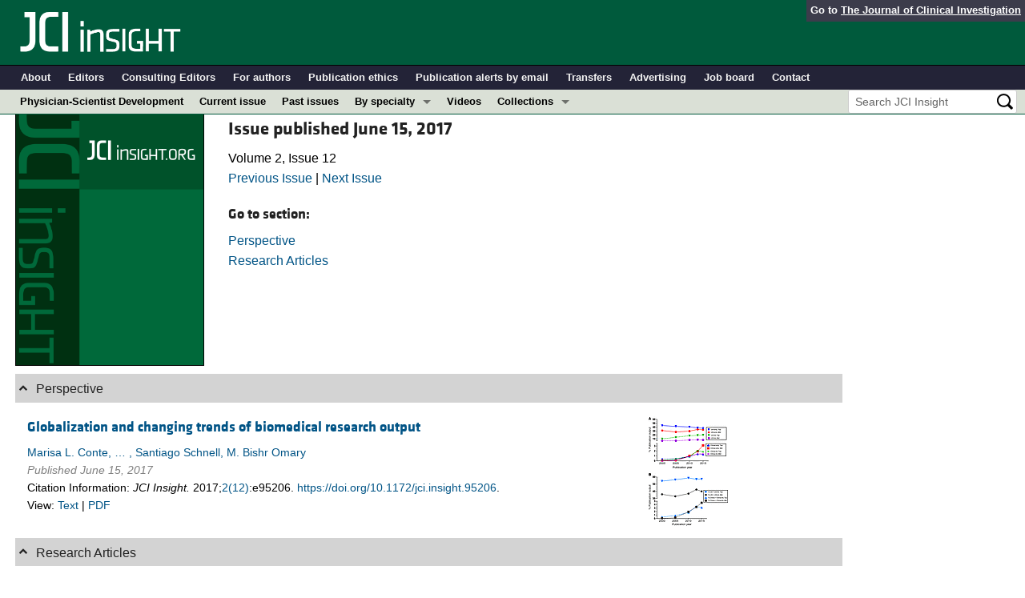

--- FILE ---
content_type: text/html; charset=utf-8
request_url: https://insight.jci.org/2/12
body_size: 30126
content:
<!DOCTYPE html>
<!--[if lt IE 7]> <html lang='en' class='no-js lt-ie10 lt-ie9 lt-ie8 lt-ie7'> <![endif]-->
<!--[if IE 7]>    <html lang='en' class='no-js lt-ie10 lt-ie9 lt-ie8'> <![endif]-->
<!--[if IE 8]>    <html lang='en' class='no-js lt-ie10 lt-ie9'> <![endif]-->
<!--[if IE 9]>    <html lang='en' class='no-js lt-ie10'> <![endif]-->
<!--[if (gt IE 9)|!(IE)]><!--> <html lang='en' class='no-js'> <!--<![endif]-->
<head>
<meta charset='utf-8'>
<meta content='text/html; charset=UTF-8' http-equiv='Content-Type'>
<meta content='JCI Insight' name='AUTHOR'>
<!-- /Set the viewport width to device width for mobile -->
<meta content='width=device-width, initial-scale=1.0' name='viewport'>
<link href='/rss' rel='alternate' title='JCI Insight New Article RSS' type='application/rss+xml'>
<meta name="csrf-param" content="authenticity_token" />
<meta name="csrf-token" content="aLSUzyc_IsHBUGZ5DMnMcLCzPpMqIrPwroPllmCUA52J5Nf6YFzA8WTnl5MjrP-KOSC3p0NBH9M00uaM_DgFqw" />
<!-- / = favicon_link_tag favicon_filename -->
<title>
JCI Insight -
Volume 2, Issue 12
</title>

<!--[if gt IE 8]><!--><link rel="stylesheet" href="/assets/application-668050a8d0bf9478e11c2e3dc5ba0dfc8ca2ff91a828ea6b67fee1d5c6a68e0a.css" media="all" /><!--<![endif]-->
<!--[if (lt IE 9)]>
<link rel="stylesheet" href="/assets/ie8/application-eaace3478372d5bd26b2d3d7b576fc0ef57f2a2f71d22fcc01162134be3ee4a1.css" media="all" />
<script src="/assets/ie8/ie8-head-e4cc6664a4e806f330a789c9756cfe50f1bb936ea97fe6e2dde7db04b3daa038.js"></script>
<![endif]-->

<style>
  @font-face {
    font-family: "klavika-bold";
    src: url("//df6sxcketz7bb.cloudfront.net/fonts/klavika/eot/KlavikaWebBasicBold.eot");
    src:
      url("//df6sxcketz7bb.cloudfront.net/fonts/klavika/eot/KlavikaWebBasicBold.eot?#iefix") format("embedded-opentype"),
      url("//df6sxcketz7bb.cloudfront.net/fonts/klavika/woff/KlavikaWebBasicBold.woff") format("woff");
  }
  @font-face {
    font-family: "klavika-regular";
    src: url("//df6sxcketz7bb.cloudfront.net/fonts/klavika/eot/KlavikaWebBasicRegular.eot");
    src:
      url("//df6sxcketz7bb.cloudfront.net/fonts/klavika/eot/KlavikaWebBasicRegular.eot?#iefix") format("embedded-opentype"),
      url("//df6sxcketz7bb.cloudfront.net/fonts/klavika/woff/KlavikaWebBasicRegular.woff") format("woff");
  }
  @font-face {
    font-family: "foundation-icons";
    src: url("//df6sxcketz7bb.cloudfront.net/fonts/foundation-icons-3/foundation-icons.eot");
    src: url("//df6sxcketz7bb.cloudfront.net/fonts/foundation-icons-3/foundation-icons.eot?#iefix") format("embedded-opentype"),
         url("//df6sxcketz7bb.cloudfront.net/fonts/foundation-icons-3/foundation-icons.woff") format("woff"),
         url("//df6sxcketz7bb.cloudfront.net/fonts/foundation-icons-3/foundation-icons.ttf") format("truetype"),
         url("//df6sxcketz7bb.cloudfront.net/fonts/foundation-icons-3/foundation-icons.svg#fontcustom") format("svg");
    font-weight: normal;
    font-style: normal;
  }
</style>

<script>
  //Google Tag Manager Data Layer
  //Values must be set before GTM tags are triggered
  window.dataLayer = window.dataLayer || [];
  window.dataLayer.push({
    'siteName': 'content-insight',
    'ipAddress': '3.15.46.83',
    'environment': 'production',
  });
</script>
<script src="/assets/vendor/modernizr-2f68aa04c7424c280c5bc9db8b68f7f6ff70bcd38254c5b89383eac8e89b1781.js"></script>
<script type='text/javascript'>
	var googletag = googletag || {};
	googletag.cmd = googletag.cmd || [];
	(function () {
		var gads = document.createElement('script');
		gads.async = true;
		gads.type = 'text/javascript';
		var useSSL = 'https:' == document.location.protocol;
		gads.src = (useSSL ? 'https:' : 'http:') + '//www.googletagservices.com/tag/js/gpt.js';
		var node = document.getElementsByTagName('script')[0];
		node.parentNode.insertBefore(gads, node);
	})();

	googletag.cmd.push(function () {

		// NOTE: This script manages google ads, more info at doc/GoogleAds.md
		
		var mapping = googletag.sizeMapping().addSize([800, 600], [300, 250]).addSize([640, 480], [260, 217]).build();
		var mapping2 = googletag.sizeMapping()
		   .addSize([1920, 1080], [728, 90])//All desktop like resolutions are set to 728x90
		   .addSize([800, 600], [728, 90])
		   .addSize([640, 480], [728, 90])
		   .addSize([0, 0], [320, 50]) //Smaller than 640x480 screens
		   .build();
		
		googletag.defineSlot('/82117132/insight-homepage-med-rectangle-left-col-top', [[300, 250],[260, 217]], 'insight-homepage-med-rectangle-left-col-top').defineSizeMapping(mapping).addService(googletag.pubads());

		googletag.defineSlot('/82117132/insight-article-interior-leaderboard-top', [[728, 90],[320, 50]], 'insight-article-interior-leaderboard-top').defineSizeMapping(mapping2).addService(googletag.pubads());
		googletag.defineSlot('/82117132/insight-article-interior-leaderboard-bottom', [728, 90], 'insight-article-interior-leaderboard-bottom').addService(googletag.pubads());
		googletag.defineSlot('/82117132/insight-article-interior-skyscraper-right-col', [160, 600], 'insight-article-interior-skyscraper-right-col').addService(googletag.pubads());
		googletag.defineSlot('/82117132/insight-interior-skyscraper-right-col', [160, 600], 'insight-interior-skyscraper-right-col').addService(googletag.pubads());

		// collapseEmptyDivs requires all slots be defined above.
		googletag.pubads().collapseEmptyDivs(true);
		googletag.enableServices();
	});
</script>

</head>

<body class='' id='issues_controller'>
<div class='off-canvas-wrap' data-offcanvas=''>
<div class='inner-wrap'>
<div class='fixed show-for-large-up'>
<div class='row menu-align' id='logo-bar'>
<div class='small-12 columns'>
<div class='cross-journal-container'>
Go to
<a href='http://www.jci.org'>The Journal of Clinical Investigation</a>
</div>
<a href="/"><img src="/assets/common/insight-white-on-transparent.20160208-0ce7c11085a7b0f6aa8029aca307bb56c445f25824aee58a72026601bab3efca.png" /></a>
</div>
</div>

<div class='row menu-align' id='journal-bar'>
<div class='small-12 columns'>
<ul class='inline-list'>
<li><a href="/kiosks/about">About</a></li>
<li><a href="/kiosks/editorial-board">Editors</a></li>
<li><a href="/kiosks/about/consulting-editors">Consulting Editors</a></li>
<li><a href="/kiosks/authors">For authors</a></li>
<li><a href="/kiosks/ethics">Publication ethics</a></li>
<li><a href="/kiosks/connect">Publication alerts by email</a></li>
<li><a href="/kiosks/transfers">Transfers</a></li>
<li><a href="/kiosks/advertise">Advertising</a></li>
<li><a href="https://the-asci.org/controllers/asci/JobBoard.php">Job board</a></li>
<li><a href="/kiosks/contact">Contact</a></li>

</ul>
</div>
</div>

<div id='content-bar'>
<nav class='top-bar' data-topbar=''>
<section class='top-bar-section'>
<ul class='left'>
<li class='not-click'>
<a href="/collections/topic/physician-scientist-development">Physician-Scientist Development</a>
</li>
<li class='not-click'>
<a id="topmenu_current_issue" href="/current">Current issue</a>
</li>
<li class='not-click'>
<a href="/archive">Past issues</a>
</li>
<li class='has-dropdown not-click'>
<a>By specialty</a>
<ul class='dropdown'>
<li><a href="/tags/64">COVID-19</a></li>
<li><a href="/tags/15">Cardiology</a></li>
<li><a href="/tags/25">Immunology</a></li>
<li><a href="/tags/28">Metabolism</a></li>
<li><a href="/tags/31">Nephrology</a></li>
<li><a href="/tags/33">Oncology</a></li>
<li><a href="/tags/36">Pulmonology</a></li>
<li><a href="/specialties">All ...</a></li>
</ul>
</li>
<li class='not-click'>
<a href="/videos">Videos</a>
</li>
<li class='has-dropdown not-click'>
<a>Collections</a>
<ul class='dropdown'>
<li><a href="/in-press-preview">In-Press Preview</a></li>
<li><a href="/tags/44">Resource and Technical Advances</a></li>
<li><a href="/tags/70">Clinical Research and Public Health</a></li>
<li><a href="/tags/69">Research Letters</a></li>
<li><a href="/tags/2">Editorials</a></li>
<li><a href="/tags/53">Perspectives</a></li>
<li><a href="/collections/topic/physician-scientist-development">Physician-Scientist Development</a></li>
<li><a href="/tags/50">Reviews</a></li>
<li><a href="/top_articles">Top read articles</a></li>

</ul>
</li>
</ul>
<ul class='right'>
<li class='has-form'>
<div id='search-area'>
<form action="/search/results" accept-charset="UTF-8" method="get"><input type="text" name="q" id="q" value="" placeholder="Search JCI Insight" />
<input type="image" src="/assets/search-black-ba9b554d6f74b1c93d6e6ab71d1c9830c18a20fc6b7e72393f136f5d875141ac.png" value="" />
</form></div>
</li>
</ul>
</section>
</nav>
</div>

</div>
<!--[if gt IE 8]><!--><nav class='tab-bar hide-for-large-up fixed' id='small-navbar'>
<section class='left-small'>
<a class='left-off-canvas-toggle menu-icon'>
<span></span>
</a>
</section>
<section class='middle tab-bar-section'>
<h1 class='title'><a href="/"><img src="/assets/common/insight-white-on-transparent-small-95243687ec82b675b9c32221daf5c12e1a28a1335a691d7211cef0f0333280d9.png" /></a></h1>
</section>
</nav>
<aside class='left-off-canvas-menu'>
<ul class='off-canvas-list'>
<li>
<label>JCI Insight</label>
</li>
<li><form action="/search/results" accept-charset="UTF-8" method="get"><div class='row collapse' id='search-div-offcanvas'>
<div class='small-8 columns'>
<input name='q' placeholder='Search the JCI Insight' type='text'>
</div>
<div class='small-4 columns'>
<input type="image" src="/assets/common/search-white-530f3f95b9080d73eba51eaeffdf1a3922af42ccc277a2d1d987b8aa24423c96.png" id="search-icon-offcanvas" />
</div>
</div>
</form></li>
<li><a id="offcanvas_current_issue" href="/current">Current issue</a></li>
<li><a href="/archive">Past issues</a></li>
<li><a href="/specialties">Specialties</a></li>
<li>
<label>Collections</label>
</li>
<li><a href="/in-press-preview">In-Press Preview</a></li>
<li><a href="/tags/44">Resource and Technical Advances</a></li>
<li><a href="/tags/70">Clinical Research and Public Health</a></li>
<li><a href="/tags/69">Research Letters</a></li>
<li><a href="/tags/2">Editorials</a></li>
<li><a href="/tags/53">Perspectives</a></li>
<li><a href="/collections/topic/physician-scientist-development">Physician-Scientist Development</a></li>
<li><a href="/tags/50">Reviews</a></li>
<li><a href="/top_articles">Top read articles</a></li>

<li>
<label>Journal Details</label>
</li>
<li><a href="/kiosks/about">About</a></li>
<li><a href="/kiosks/editorial-board">Editors</a></li>
<li><a href="/kiosks/about/consulting-editors">Consulting Editors</a></li>
<li><a href="/kiosks/authors">For authors</a></li>
<li><a href="/kiosks/ethics">Publication ethics</a></li>
<li><a href="/kiosks/connect">Publication alerts by email</a></li>
<li><a href="/kiosks/transfers">Transfers</a></li>
<li><a href="/kiosks/advertise">Advertising</a></li>
<li><a href="https://the-asci.org/controllers/asci/JobBoard.php">Job board</a></li>
<li><a href="/kiosks/contact">Contact</a></li>

</ul>
</aside>
<a class='exit-off-canvas'></a><!--<![endif]-->



<!--[if (lt IE 9)]>
<div class='alert-box info' data-alert=''>
Please note that the JCI Insight no longer supports your version of Internet Explorer. We recommend upgrading to the latest version of
<a href="http://windows.microsoft.com/en-us/internet-explorer/download-ie">Internet Explorer</a>,
<a href="https://www.google.com/chrome/browser/desktop/index.html">Google Chrome</a>, or
<a href="https://www.mozilla.org/en-US/firefox/new/">Firefox</a>
<a class='close' href='#'>&times;</a>
</div>
<![endif]-->

<div class='row content-wrapper'>
<div class='small-12 columns'>
<div class='menu-align'>
<div class='row'>
<div class='large-10 medium-9 small-12 columns'>

<div class='row cover-caption'>
<div class='large-3 medium-4 columns'>
<img class="issue-cover" src="//df6sxcketz7bb.cloudfront.net/volumes/default_cover.png" />
</div>
<div class='large-9 medium-8 columns'>
<h4>Issue published June 15, 2017</h4>
<ul class='no-bullet'>
<li>Volume 2, Issue 12</li>
<li>
<a id="issue#show_previous_issue" href="/2/11">Previous Issue</a>
|
<a id="issue#show_next_issue" href="/2/13">Next Issue</a>
</li>
</ul>
<h5>Go to section:</h5>
<ul class='no-bullet'>
<li>
<a href='#perspective'>
Perspective
</a>
</li>
<li>
<a href='#research_article'>
Research Articles
</a>
</li>
</ul>

</div>
</div>

<a class='in-page' name='perspective'></a>
<dl class='article-section' data-accordion>
<dd class='accordion-navigation'>
<a href='#panel0' name='perspective'>
<strong></strong>
<span class='toggle-icon'></span>
Perspective
</a>
<div class='content active' id='panel0'>
<div class='row'>
<div class='small-12 columns'>
<div class='row'>
<div class='small-12 medium-9 columns'>
<div class='row'>
<div class='small-12 columns'>
<h5 class='article-title' style='display: inline-block;'><a href="/articles/view/95206">Globalization and changing trends of biomedical research output</a></h5>
</div>
</div>
<div class='row'>
<div class='small-12 columns article-metadata'>
<a class="show-for-small" href="/articles/view/95206">Marisa L. Conte, … , Santiago Schnell, M. Bishr Omary</a>
<a class='hide-for-small show-more' data-reveal-id='article528-more' href='#'>
<div class='article-authors'>
Marisa L. Conte, … , Santiago Schnell, M. Bishr Omary
</div>
</a>
<span class='article-published-at'>
Published June 15, 2017
</span>
<br/>Citation Information:
<i>JCI Insight.</i> 2017;<a id="article_metadata" href="http://insight.jci.org/2/12">2(12)</a>:e95206.
<a href="https://doi.org/10.1172/jci.insight.95206">https://doi.org/10.1172/jci.insight.95206</a>.
<div class='row'>
<div class='small-12 columns article-links'>
View:
<a href="/articles/view/95206">Text</a>
|
<a href="/articles/view/95206/pdf">PDF</a>
</div>
</div>
<div class='row'>
<div class='small-12 columns'>
<span class='altmetric-embed' data-badge-popover='bottom' data-badge-type='2' data-doi='10.1172/jci.insight.95206' data-hide-no-mentions='true'></span>
</div>
</div>
</div>
</div>
</div>
<div class='medium-3 hide-for-small columns'>
<a href='https://insight.jci.org/articles/view/95206/figure/1' ref='group' title='Biomedical research publication output for the US and China from 2000 to 2015. (A) The percentage of manuscripts originating from China or the US that include international collaborations has been steadily increasing during the past 15 years regardless of the journal impact (China: P = 0.03 for high-impact and P = 0.008 for mid-impact journals; US: P = 0.001 for high-impact and P = 0.05 for mid-impact journals). In contrast, the percentage of manuscripts that originated from US-based authors during 2000 to 2015 has decreased in high-impact journals (P = 0.007) or remained relatively unchanged for mid-impact journals (P = 0.28), while those originating from China-based authors has steadily increased in both high-impact (P = 0.02) and mid-impact journals (P = 0.04). (B) The percentage of manuscripts from the combined China-only authors and China-international collaborations has been steadily increasing regardless of the journal type (P = 0.001 and 0.04 for high- and mid-impact journals, respectively), while there has not been a significant change for the combined US-only and US-international publications for high-impact (P = 0.17) or mid-impact (P = 0.15) journals.'>
<img src='//df6sxcketz7bb.cloudfront.net/manuscripts/95000/95206/small/jci.insight.95206.f1.gif'>
</a>
</div>
</div>
<div class='reveal-modal xlarge' data-reveal='' id='article528-more'>
<div class='row'>
<div class='small-12 columns'>
<h4><a href="/articles/view/95206">Globalization and changing trends of biomedical research output</a></h4>
</div>
<div class='small-12 columns'>
<ul class='button-group'>
<li><a class="button tiny" href="/articles/view/95206">Text</a></li>
<li><a class="button tiny" href="/articles/view/95206/pdf">PDF</a></li>
</ul>
</div>
<div class='small-12 columns'>
<h5>Abstract</h5>
</div>
<div class='small-12 columns'>
<p>The US continues to lead the world in research and development (R&amp;D) expenditures, but there is concern that stagnation in federal support for biomedical research in the US could undermine the leading role the US has played in biomedical and clinical research discoveries. As a readout of research output in the US compared with other countries, assessment of original research articles published by US-based authors in ten clinical and basic science journals during 2000 to 2015 showed a steady decline of articles in high-ranking journals or no significant change in mid-ranking journals. In contrast, publication output originating from China-based investigators, in both high- and mid-ranking journals, has steadily increased commensurate with significant growth in R&amp;D expenditures. These observations support the current concerns of stagnant and year-to-year uncertainty in US federal funding of biomedical research.</p>
</div>
<div class='small-12 columns'>
<h5>Authors</h5>
</div>
<div class='small-12 columns'>
<p>Marisa L. Conte, Jing Liu, Santiago Schnell, M. Bishr Omary</p>
</div>
</div>
<a class='close-reveal-modal'>&#215;</a>
</div>

</div>
</div>
</div>
</dd>
</dl>
<a class='in-page' name='research_article'></a>
<dl class='article-section' data-accordion>
<dd class='accordion-navigation'>
<a href='#panel1' name='research_article'>
<strong></strong>
<span class='toggle-icon'></span>
Research Articles
</a>
<div class='content active' id='panel1'>
<div class='row'>
<div class='small-12 columns'>
<div class='row'>
<div class='small-12 medium-9 columns'>
<div class='row'>
<div class='small-12 columns'>
<h5 class='article-title' style='display: inline-block;'><a href="/articles/view/89641">CD4<sup>+</sup> T lymphocytes produce adiponectin in response to transplants</a></h5>
</div>
</div>
<div class='row'>
<div class='small-12 columns article-metadata'>
<a class="show-for-small" href="/articles/view/89641">Sreedevi Danturti, … , Robert L. Fairchild, William M. Baldwin III</a>
<a class='hide-for-small show-more' data-reveal-id='article518-more' href='#'>
<div class='article-authors'>
Sreedevi Danturti, … , Robert L. Fairchild, William M. Baldwin III
</div>
</a>
<span class='article-published-at'>
Published June 15, 2017
</span>
<br/>Citation Information:
<i>JCI Insight.</i> 2017;<a id="article_metadata" href="http://insight.jci.org/2/12">2(12)</a>:e89641.
<a href="https://doi.org/10.1172/jci.insight.89641">https://doi.org/10.1172/jci.insight.89641</a>.
<div class='row'>
<div class='small-12 columns article-links'>
View:
<a href="/articles/view/89641">Text</a>
|
<a href="/articles/view/89641/pdf">PDF</a>
</div>
</div>
<div class='row'>
<div class='small-12 columns'>
<span class='altmetric-embed' data-badge-popover='bottom' data-badge-type='2' data-doi='10.1172/jci.insight.89641' data-hide-no-mentions='true'></span>
</div>
</div>
</div>
</div>
</div>
<div class='medium-3 hide-for-small columns'>
<a href='https://insight.jci.org/articles/view/89641/figure/1' ref='group' title='Adiponectin and macrophage infiltrates are increased in cardiac allografts 4 weeks after transplantation. (A) Adiponectin protein was measured by ELISA in tissue homogenates from cardiac isografts (open squares) and allografts (open circles) in WT mice, as well as allografts in adiponectin-KO mice (closed triangles) at 10 days to 8 weeks (n = 4 per group). (B) Message for adiponectin in the allografts of WT mice was calculated as fold change compared with isografts (n = 4 per group). The ± SEM is represented in each group. Significant differences are indicated as ****P &lt; 0.00001 and ***P &lt; 0.0001 by 1-way ANOVA. (C and D) IHC for Mac2+ macrophage and CD4+ T cell infiltrates in WT cardiac allografts in WT recipients. (E and F) Mac2+ macrophage infiltrates and CD4+ T cell infiltrates in adiponectin-KO allografts to knock out recipients. Original magnification of C–F is 100×; scale bar: 100μ (inserts are enlargements of the boxed areas encompassing the arterial wall). Positive cells are identified by brown precipitate.'>
<img src='//df6sxcketz7bb.cloudfront.net/manuscripts/89000/89641/small/jci.insight.89641.f1.gif'>
</a>
</div>
</div>
<div class='reveal-modal xlarge' data-reveal='' id='article518-more'>
<div class='row'>
<div class='small-12 columns'>
<h4><a href="/articles/view/89641">CD4<sup>+</sup> T lymphocytes produce adiponectin in response to transplants</a></h4>
</div>
<div class='small-12 columns'>
<ul class='button-group'>
<li><a class="button tiny" href="/articles/view/89641">Text</a></li>
<li><a class="button tiny" href="/articles/view/89641/pdf">PDF</a></li>
</ul>
</div>
<div class='small-12 columns'>
<h5>Abstract</h5>
</div>
<div class='small-12 columns'>
<p>Adiponectin is a pleiotropic cytokine with diverse immunomodulatory effects on macrophages and lymphocytes. In the current paradigm, lymphocytes and macrophages respond to adiponectin that is produced by adipocytes and other parenchymal cells. Using a model of chronic arterial inflammation in cardiac transplants, we found that T cells derived from the recipient migrate to the heart and produce adiponectin locally. The evidence that T cells produce significant amounts of adiponectin is based on 3 experimental approaches. First, CD4+ T cells isolated from the blood and spleen after cardiac transplantation express mRNA for adiponectin. Second, reconstitution of T cell–deficient recipients with transgenic CD4+ T cells that express receptors for donor antigens results in arterial infiltrates containing T cells and increased mRNA expression for adiponectin in cardiac transplants. Third, CD4+ T cells isolated from the allograft secrete adiponectin in vitro. Taken together, these data indicate that adiponectin-competent cells originating in the recipient migrate into the transplant. Establishing T cells as a source of adiponectin provides a new dimension, to our knowledge, to the modulatory effects of adiponectin on immune responses.</p>
</div>
<div class='small-12 columns'>
<h5>Authors</h5>
</div>
<div class='small-12 columns'>
<p>Sreedevi Danturti, Karen S. Keslar, Leah R. Steinhoff, Ran Fan, Nina Dvorina, Anna Valujskikh, Robert L. Fairchild, William M. Baldwin III</p>
</div>
</div>
<a class='close-reveal-modal'>&#215;</a>
</div>

</div>
</div>
<hr>
<div class='row'>
<div class='small-12 columns'>
<div class='row'>
<div class='small-12 medium-9 columns'>
<div class='row'>
<div class='small-12 columns'>
<h5 class='article-title' style='display: inline-block;'><a href="/articles/view/89762">A 3D microfluidic model for preclinical evaluation of TCR-engineered T cells against solid tumors</a></h5>
</div>
</div>
<div class='row'>
<div class='small-12 columns article-metadata'>
<a class="show-for-small" href="/articles/view/89762">Andrea Pavesi, … , Roger D. Kamm, Antonio Bertoletti</a>
<a class='hide-for-small show-more' data-reveal-id='article522-more' href='#'>
<div class='article-authors'>
Andrea Pavesi, … , Roger D. Kamm, Antonio Bertoletti
</div>
</a>
<span class='article-published-at'>
Published June 15, 2017
</span>
<br/>Citation Information:
<i>JCI Insight.</i> 2017;<a id="article_metadata" href="http://insight.jci.org/2/12">2(12)</a>:e89762.
<a href="https://doi.org/10.1172/jci.insight.89762">https://doi.org/10.1172/jci.insight.89762</a>.
<div class='row'>
<div class='small-12 columns article-links'>
View:
<a href="/articles/view/89762">Text</a>
|
<a href="/articles/view/89762/pdf">PDF</a>
</div>
</div>
<div class='row'>
<div class='small-12 columns'>
<span class='altmetric-embed' data-badge-popover='bottom' data-badge-type='2' data-doi='10.1172/jci.insight.89762' data-hide-no-mentions='true'></span>
</div>
</div>
</div>
</div>
</div>
<div class='medium-3 hide-for-small columns'>
<a href='https://insight.jci.org/articles/view/89762/figure/1' ref='group' title='Evaluation of TCR-engineered T cell function using a 3D microfluidic device. Factors influencing the functionality of TCR-engineered T cells were assessed using the microdevice, and the information obtained will then be used to improve the in vivo efficiency of the engineered T cells. (A–C) The workflow of the presented work is explained. (D and E) 3D rendering of the devices in disperse cell configuration and aggregate configuration. (F) The predominantly gravity-driven migration of engineered T cells along the z axis, as occurs in a 2D well-based assay, compared with the directional chemotaxis in a 3D microdevice.'>
<img src='//df6sxcketz7bb.cloudfront.net/manuscripts/89000/89762/small/jci.insight.89762.f1.gif'>
</a>
</div>
</div>
<div class='reveal-modal xlarge' data-reveal='' id='article522-more'>
<div class='row'>
<div class='small-12 columns'>
<h4><a href="/articles/view/89762">A 3D microfluidic model for preclinical evaluation of TCR-engineered T cells against solid tumors</a></h4>
</div>
<div class='small-12 columns'>
<ul class='button-group'>
<li><a class="button tiny" href="/articles/view/89762">Text</a></li>
<li><a class="button tiny" href="/articles/view/89762/pdf">PDF</a></li>
</ul>
</div>
<div class='small-12 columns'>
<h5>Abstract</h5>
</div>
<div class='small-12 columns'>
<p>The tumor microenvironment imposes physical and functional constraints on the antitumor efficacy of adoptive T cell immunotherapy. Preclinical testing of different T cell preparations can help in the selection of efficient immune therapies, but in vivo models are expensive and cumbersome to develop, while classical in vitro 2D models cannot recapitulate the spatiotemporal dynamics experienced by T cells targeting cancer. Here, we describe an easily customizable 3D model, in which the tumor microenvironment conditions are modulated and the functionality of different T cell preparations is tested. We incorporate human cancer hepatocytes as a single cell or as tumor cell aggregates in a 3D collagen gel region of a microfluidic device. Human T cells engineered to express tumor-specific T cell receptors (TCR–T cells) are then added in adjacent channels. The TCR–T cells’ ability to migrate and kill the tumor target and the profile of soluble factors were investigated under conditions of varying oxygen levels and in the presence of inflammatory cytokines. We show that only the 3D model detects the effect that oxygen levels and the inflammatory environment impose on engineered TCR–T cell function, and we also used the 3D microdevice to analyze the TCR–T cell efficacy in an immunosuppressive scenario. Hence, we show that our microdevice platform enables us to decipher the factors that can alter T cell function in 3D and can serve as a preclinical assay to tailor the most efficient immunotherapy configuration for a specific therapeutic goal.</p>
</div>
<div class='small-12 columns'>
<h5>Authors</h5>
</div>
<div class='small-12 columns'>
<p>Andrea Pavesi, Anthony T. Tan, Sarene Koh, Adeline Chia, Marta Colombo, Emanuele Antonecchia, Carlo Miccolis, Erica Ceccarello, Giulia Adriani, Manuela T. Raimondi, Roger D. Kamm, Antonio Bertoletti</p>
</div>
</div>
<a class='close-reveal-modal'>&#215;</a>
</div>

</div>
</div>
<hr>
<div class='row'>
<div class='small-12 columns'>
<div class='row'>
<div class='small-12 medium-9 columns'>
<div class='row'>
<div class='small-12 columns'>
<h5 class='article-title' style='display: inline-block;'><a href="/articles/view/91810">Dnmt3a-mediated inhibition of Wnt in cardiac progenitor cells improves differentiation and remote remodeling after infarction</a></h5>
</div>
</div>
<div class='row'>
<div class='small-12 columns article-metadata'>
<a class="show-for-small" href="/articles/view/91810">Aurelia De Pauw, … , Denise Hilfiker-Kleiner, Jean-Luc Balligand</a>
<a class='hide-for-small show-more' data-reveal-id='article527-more' href='#'>
<div class='article-authors'>
Aurelia De Pauw, … , Denise Hilfiker-Kleiner, Jean-Luc Balligand
</div>
</a>
<span class='article-published-at'>
Published June 15, 2017
</span>
<br/>Citation Information:
<i>JCI Insight.</i> 2017;<a id="article_metadata" href="http://insight.jci.org/2/12">2(12)</a>:e91810.
<a href="https://doi.org/10.1172/jci.insight.91810">https://doi.org/10.1172/jci.insight.91810</a>.
<div class='row'>
<div class='small-12 columns article-links'>
View:
<a href="/articles/view/91810">Text</a>
|
<a href="/articles/view/91810/pdf">PDF</a>
</div>
</div>
<div class='row'>
<div class='small-12 columns'>
<span class='altmetric-embed' data-badge-popover='bottom' data-badge-type='2' data-doi='10.1172/jci.insight.91810' data-hide-no-mentions='true'></span>
</div>
</div>
</div>
</div>
</div>
<div class='medium-3 hide-for-small columns'>
<a href='https://insight.jci.org/articles/view/91810/figure/1' ref='group' title='Cardiac progenitor cell differentiation is concomitant with a downregulation of Wnt signaling and upregulation of Wnt inhibitors and is potentiated by inhibition of Wnt/β-catenin. Cultured cardiac progenitor cells (CPCs) were incubated or not (control cells [Ctl]) with 5-azacytidine (AZA) and TGF-β (DIFF) for 5, 8, 11, or 14 days. Gene expression (relative to respective time Ctl) was analyzed using RT-qPCR and normalized to GAPDH. (A) Relative expression of Wnt/β-catenin pathway target genes (Axin2, Wnt4) and Wnt activators (Lef1 and Snai2). Bounds of boxes represent minimum and maximum values, inner line represent means. *P &lt; 0.05 vs. CTL; n = 3 different preparations; Kruskal-Wallis with Bonferroni correction. Expression of β-catenin protein levels in DIFF, relative to Ctl at each time point. *P &lt; 0.05 vs. Ctl; n ≥ 3 different preparations; Mann-Whitney test. (B) CPCs were cultured in Ctl or DIFF medium for 8 days and their supernatant was incubated with HEK cells expressing the TOPflash reporter construct, indicative of Wnt morphogen production by and Wnt activity in donor CPCs. TOPflash signal was normalized for transfection efficiency (cotransfected TKRenilla). *P &lt; 0.05 vs. Ctl; n = 4 different cultures; Mann-Whitney. (C) Relative (to respective time Ctl) expression of Wnt repressors Wif1 and Hbp1. *P &lt; 0.05 vs. Ctl; n = 3 different preparations; Kruskal-Wallis with Bonferroni correction. (D) Representative images of CPCs treated or not with AZA and either TGF-β or the pharmacologic inhibitor of Wnt signaling response (IWR1, 10 μM) for 26 days. Immunocytochemistry was performed using an antibody against cardiac troponin T. Relative gene expression of Nkx2.5 in CPCs treated with IWR1 in absence of AZA for 11 days. *P &lt; 0.05, n ≥ 4 experiments; Mann-Whitney test. Scale bar: 20 μm. (E) Wif1 expression modulates CPC differentiation in coculture. Expression of Wif1 in CPCs transfected with 50 nM siRNA targeting Wif1 (or siRNA scramble) for 48 hours. CPCs transfected with siRNA-Wif1 (si-Wif1) or scramble control (si-Scr) were cocultured with cardiomyocytes and their differentiation monitored by expression of α-sr-actinin. Results are reported as relative to differentiation in si-Scr–transfected CPCs (set at 100%). CPC differentiation is significantly decreased upon Wif1 inhibition. *P &lt; 0.05; n = 4 different preparations; Mann-Whitney test.'>
<img src='//df6sxcketz7bb.cloudfront.net/manuscripts/91000/91810/small/jci.insight.91810.f1.gif'>
</a>
</div>
</div>
<div class='reveal-modal xlarge' data-reveal='' id='article527-more'>
<div class='row'>
<div class='small-12 columns'>
<h4><a href="/articles/view/91810">Dnmt3a-mediated inhibition of Wnt in cardiac progenitor cells improves differentiation and remote remodeling after infarction</a></h4>
</div>
<div class='small-12 columns'>
<ul class='button-group'>
<li><a class="button tiny" href="/articles/view/91810">Text</a></li>
<li><a class="button tiny" href="/articles/view/91810/pdf">PDF</a></li>
</ul>
</div>
<div class='small-12 columns'>
<h5>Abstract</h5>
</div>
<div class='small-12 columns'>
<p>Adult cardiac progenitor cells (CPCs) display a low capacity to differentiate into cardiomyocytes in injured hearts, strongly limiting the regenerative capacity of the mammalian myocardium. To identify new mechanisms regulating CPC differentiation, we used primary and clonally expanded Sca-1+ CPCs from murine adult hearts in homotypic culture or coculture with cardiomyocytes. Expression kinetics analysis during homotypic culture differentiation showed downregulation of Wnt target genes concomitant with increased expression of the Wnt antagonist, Wnt inhibitory factor 1 (Wif1), which is necessary to stimulate CPC differentiation. We show that the expression of the Wif1 gene is repressed by DNA methylation and regulated by the de novo DNA methyltransferase Dnmt3a. In addition, miR-29a is upregulated early during CPC differentiation and downregulates Dnmt3a expression, thereby decreasing Wif1 gene methylation and increasing the efficiency of differentiation of Sca-1+ CPCs in vitro. Extending these findings in vivo, transient silencing of Dnmt3a in CPCs subsequently injected in the border zone of infarcted mouse hearts improved CPC differentiation in situ and remote cardiac remodeling. In conclusion, miR-29a and Dnmt3a epigenetically regulate CPC differentiation through Wnt inhibition. Remote effects on cardiac remodeling support paracrine signaling beyond the local injection site, with potential therapeutic interest for cardiac repair.</p>
</div>
<div class='small-12 columns'>
<h5>Authors</h5>
</div>
<div class='small-12 columns'>
<p>Aurelia De Pauw, Emilie Andre, Belaid Sekkali, Caroline Bouzin, Hrag Esfahani, Nicolas Barbier, Axelle Loriot, Charles De Smet, Laetitia Vanhoutte, Stéphane Moniotte, Bernhard Gerber, Vittoria di Mauro, Daniele Catalucci, Olivier Feron, Denise Hilfiker-Kleiner, Jean-Luc Balligand</p>
</div>
</div>
<a class='close-reveal-modal'>&#215;</a>
</div>

</div>
</div>
<hr>
<div class='row'>
<div class='small-12 columns'>
<div class='row'>
<div class='small-12 medium-9 columns'>
<div class='row'>
<div class='small-12 columns'>
<h5 class='article-title' style='display: inline-block;'><a href="/articles/view/92111">An activated Th17-prone T cell subset involved in chronic graft-versus<i>-</i>host disease sensitive to pharmacological inhibition</a></h5>
</div>
</div>
<div class='row'>
<div class='small-12 columns article-metadata'>
<a class="show-for-small" href="/articles/view/92111">Edouard Forcade, … , Sophie Paczesny, Bruce R. Blazar</a>
<a class='hide-for-small show-more' data-reveal-id='article521-more' href='#'>
<div class='article-authors'>
Edouard Forcade, … , Sophie Paczesny, Bruce R. Blazar
</div>
</a>
<span class='article-published-at'>
Published June 15, 2017
</span>
<br/>Citation Information:
<i>JCI Insight.</i> 2017;<a id="article_metadata" href="http://insight.jci.org/2/12">2(12)</a>:e92111.
<a href="https://doi.org/10.1172/jci.insight.92111">https://doi.org/10.1172/jci.insight.92111</a>.
<div class='row'>
<div class='small-12 columns article-links'>
View:
<a href="/articles/view/92111">Text</a>
|
<a href="/articles/view/92111/pdf">PDF</a>
</div>
</div>
<div class='row'>
<div class='small-12 columns'>
<span class='altmetric-embed' data-badge-popover='bottom' data-badge-type='2' data-doi='10.1172/jci.insight.92111' data-hide-no-mentions='true'></span>
</div>
</div>
</div>
</div>
</div>
<div class='medium-3 hide-for-small columns'>
<a href='https://insight.jci.org/articles/view/92111/figure/1' ref='group' title='CD146 and CCR5 expression within CD4+ Tcon (non CD25hiCD127low within CD4+ T cells) and Treg (CD25hiFoxP3+ within CD4+ T cells) subsets. (A) Color plots representing the gating strategy of CD146-expressing cells according to CD45RA, and representative examples of CD146+ and CD146+CCR5+ subsets (in CD4+ T live lymphocyte gate) in 1 active cGvHD patient and 1 patient without cGvHD. (B–E) Data shown are dot plots (mean ± SEM) according to different clinical groups: No (n = 20) or active cGvHD (n = 20) and different clinical grades of cGvHD according to NIH criteria (mild, n = 8; moderate, n = 8; severe, n = 4). Unpaired t test comparing the frequencies between groups. Comparisons in B–E were analyzed using the Wilcoxon rank-sum test.'>
<img src='//df6sxcketz7bb.cloudfront.net/manuscripts/92000/92111/small/jci.insight.92111.f1.gif'>
</a>
</div>
</div>
<div class='reveal-modal xlarge' data-reveal='' id='article521-more'>
<div class='row'>
<div class='small-12 columns'>
<h4><a href="/articles/view/92111">An activated Th17-prone T cell subset involved in chronic graft-versus<i>-</i>host disease sensitive to pharmacological inhibition</a></h4>
</div>
<div class='small-12 columns'>
<ul class='button-group'>
<li><a class="button tiny" href="/articles/view/92111">Text</a></li>
<li><a class="button tiny" href="/articles/view/92111/pdf">PDF</a></li>
</ul>
</div>
<div class='small-12 columns'>
<h5>Abstract</h5>
</div>
<div class='small-12 columns'>
<p>Chronic graft-versus-host disease (cGvHD) remains a major complication of allogeneic stem cell transplantation requiring novel therapies. CD146 and CCR5 are expressed by activated T cells and associated with increased T cell migration capacity and Th17 polarization. We performed a multiparametric flow cytometry analysis in a cohort of 40 HSCT patients together with a cGvHD murine model to understand the role of CD146-expressing subsets. We observed an increased frequency of CD146+ CD4 T cells in the 20 patients with active cGvHD with enhanced RORγt expression. This Th17-prone subset was enriched for cells coexpressing CD146 and CCR5 that harbor mixed Th1/Th17 features and were more frequent in cGvHD patients. Utilizing a murine cGvHD model with bronchiolitis obliterans (BO), we observed that donor T cells from CD146-deficient mice versus those from WT mice caused significantly reduced pulmonary cGvHD. Reduced cGvHD was not the result of failed germinal center B cell or T follicular helper cell generation. Instead, CD146-deficient T cells had significantly lower pulmonary macrophage infiltration and T cell CCR5, IL-17, and IFN-γ coexpression, suggesting defective pulmonary end-organ effector mechanisms. We, thus, evaluated the effect of TMP778, a small-molecule RORγt activity inhibitor. TMP778 markedly alleviated cGvHD in murine models similarly to agents targeting the Th17 pathway, such as STAT3 inhibitor or IL-17–blocking antibody. Our data suggest CD146-expressing T cells as a cGvHD biomarker and suggest that targeting the Th17 pathway may represent a promising therapy for cGvHD.</p>
</div>
<div class='small-12 columns'>
<h5>Authors</h5>
</div>
<div class='small-12 columns'>
<p>Edouard Forcade, Katelyn Paz, Ryan Flynn, Brad Griesenauer, Tohti Amet, Wei Li, Liangyi Liu, Giorgos Bakoyannis, Di Jiang, Hong Wei Chu, Mercedes Lobera, Jianfei Yang, David S. Wilkes, Jing Du, Kate Gartlan, Geoffrey R. Hill, Kelli P.A. MacDonald, Eduardo L. Espada, Patrick Blanco, Jonathan S. Serody, John Koreth, Corey S. Cutler, Joseph H. Antin, Robert J. Soiffer, Jerome Ritz, Sophie Paczesny, Bruce R. Blazar</p>
</div>
</div>
<a class='close-reveal-modal'>&#215;</a>
</div>

</div>
</div>
<hr>
<div class='row'>
<div class='small-12 columns'>
<div class='row'>
<div class='small-12 medium-9 columns'>
<div class='row'>
<div class='small-12 columns'>
<h5 class='article-title' style='display: inline-block;'><a href="/articles/view/92295"><b>α</b>-Synuclein in gut endocrine cells and its implications for Parkinson’s disease</a></h5>
</div>
</div>
<div class='row'>
<div class='small-12 columns article-metadata'>
<a class="show-for-small" href="/articles/view/92295">Rashmi Chandra, … , Robert L. Nussbaum, Rodger A. Liddle</a>
<a class='hide-for-small show-more' data-reveal-id='article523-more' href='#'>
<div class='article-authors'>
Rashmi Chandra, … , Robert L. Nussbaum, Rodger A. Liddle
</div>
</a>
<span class='article-published-at'>
Published June 15, 2017
</span>
<br/>Citation Information:
<i>JCI Insight.</i> 2017;<a id="article_metadata" href="http://insight.jci.org/2/12">2(12)</a>:e92295.
<a href="https://doi.org/10.1172/jci.insight.92295">https://doi.org/10.1172/jci.insight.92295</a>.
<div class='row'>
<div class='small-12 columns article-links'>
View:
<a href="/articles/view/92295">Text</a>
|
<a href="/articles/view/92295/pdf">PDF</a>
</div>
</div>
<div class='row'>
<div class='small-12 columns'>
<span class='altmetric-embed' data-badge-popover='bottom' data-badge-type='2' data-doi='10.1172/jci.insight.92295' data-hide-no-mentions='true'></span>
</div>
</div>
</div>
</div>
</div>
<div class='medium-3 hide-for-small columns'>
<a href='https://insight.jci.org/articles/view/92295/figure/1' ref='group' title='α-Synuclein protein is expressed in STC-1 cells. (A) Relative quantitation of Gapdh, α-synuclein (Snca), cholecystokinin (Cck), and peptide YY (Pyy) mRNAs in STC-1 and SH-SY5Y cells showing that α-synuclein mRNA is present in STC-1 cells. β-Actin (Actb) was used as the normalizer, and RNA isolated from HeLa cells served as a comparator. Data represent mean ± SEM of 3 individual experiments. (B) Coomassie Blue–stained 4%–12% gradient SDS-PAGE gel and corresponding immunoblot of STC-1 cells, A53T mouse brain, and Snca-/- mouse brain extracts with α-synuclein monoclonal antibody. A nonspecific band (asterisk) was detected in A53T and Snca-/- mouse brain extracts. The molecular weights of protein bands present in the ladder are indicated in kDa. (C) 3D Z-stack image of STC-1 cells showing α-synuclein (red) in the cytoplasm. Cytoskeletal staining is shown with β-tubulin (green). Scale bar: 20 μm.'>
<img src='//df6sxcketz7bb.cloudfront.net/manuscripts/92000/92295/small/jci.insight.92295.f1.gif'>
</a>
</div>
</div>
<div class='reveal-modal xlarge' data-reveal='' id='article523-more'>
<div class='row'>
<div class='small-12 columns'>
<h4><a href="/articles/view/92295"><b>α</b>-Synuclein in gut endocrine cells and its implications for Parkinson’s disease</a></h4>
</div>
<div class='small-12 columns'>
<ul class='button-group'>
<li><a class="button tiny" href="/articles/view/92295">Text</a></li>
<li><a class="button tiny" href="/articles/view/92295/pdf">PDF</a></li>
</ul>
</div>
<div class='small-12 columns'>
<h5>Abstract</h5>
</div>
<div class='small-12 columns'>
<p>Parkinson’s disease (PD) is a progressive neurodegenerative disease with devastating clinical manifestations. In PD, neuronal death is associated with intracellular aggregates of the neuronal protein α-synuclein known as Lewy bodies. Although the cause of sporadic PD is not well understood, abundant clinical and pathological evidence show that misfolded α-synuclein is found in enteric nerves before it appears in the brain. This suggests a model in which PD pathology originates in the gut and spreads to the central nervous system via cell-to-cell prion-like propagation, such that transfer of misfolded α-synuclein initiates misfolding of native α-synuclein in recipient cells. We recently discovered that enteroendocrine cells (EECs), which are part of the gut epithelium and directly face the gut lumen, also possess many neuron-like properties and connect to enteric nerves. In this report, we demonstrate that α-synuclein is expressed in the EEC line, STC-1, and native EECs of mouse and human intestine. Furthermore, α-synuclein–containing EECs directly connect to α-synuclein–containing nerves, forming a neural circuit between the gut and the nervous system in which toxins or other environmental influences in the gut lumen could affect α-synuclein folding in the EECs, thereby beginning a process by which misfolded α-synuclein could propagate from the gut epithelium to the brain.</p>
</div>
<div class='small-12 columns'>
<h5>Authors</h5>
</div>
<div class='small-12 columns'>
<p>Rashmi Chandra, Annie Hiniker, Yien-Ming Kuo, Robert L. Nussbaum, Rodger A. Liddle</p>
</div>
</div>
<a class='close-reveal-modal'>&#215;</a>
</div>

</div>
</div>
<hr>
<div class='row'>
<div class='small-12 columns'>
<div class='row'>
<div class='small-12 medium-9 columns'>
<div class='row'>
<div class='small-12 columns'>
<h5 class='article-title' style='display: inline-block;'><a href="/articles/view/92573">NELL-1 induces Sca-1<sup>+</sup> mesenchymal progenitor cell expansion in models of bone maintenance and repair</a></h5>
</div>
</div>
<div class='row'>
<div class='small-12 columns article-metadata'>
<a class="show-for-small" href="/articles/view/92573">Aaron W. James, … , Xinli Zhang, Chia Soo</a>
<a class='hide-for-small show-more' data-reveal-id='article507-more' href='#'>
<div class='article-authors'>
Aaron W. James, … , Xinli Zhang, Chia Soo
</div>
</a>
<span class='article-published-at'>
Published June 15, 2017
</span>
<br/>Citation Information:
<i>JCI Insight.</i> 2017;<a id="article_metadata" href="http://insight.jci.org/2/12">2(12)</a>:e92573.
<a href="https://doi.org/10.1172/jci.insight.92573">https://doi.org/10.1172/jci.insight.92573</a>.
<div class='row'>
<div class='small-12 columns article-links'>
View:
<a href="/articles/view/92573">Text</a>
|
<a href="/articles/view/92573/pdf">PDF</a>
</div>
</div>
<div class='row'>
<div class='small-12 columns'>
<span class='altmetric-embed' data-badge-popover='bottom' data-badge-type='2' data-doi='10.1172/jci.insight.92573' data-hide-no-mentions='true'></span>
</div>
</div>
</div>
</div>
</div>
<div class='medium-3 hide-for-small columns'>
<a href='https://insight.jci.org/articles/view/92573/figure/1' ref='group' title='RhNELL-1 application in nonhuman primate lumbar spinal fusion: radiographic analysis. (A) Schematic diagram of nonhuman primate spinal fusion model. The rhNELL-1–based bone graft substitute was inserted within the spinal fusion cage. Contents of the spinal fusion cage are summarized in Table 1. Postoperative high-resolution microCT imaging was performed after 3 months. (B) Representative 3D anterior-posterior reconstructions of new bone within the interbody cage between lumbar vertebrae from PBS, 1.0 mg/ml rhNELL-1, and 1.7 mg/ml rhNELL-1 treatment groups at 3 postoperative months. (C–G) MicroCT analyses of the lumbar vertebral spinal fusion segment, including (C) bone mineral density (BMD), (D) bone volume/total volume (BV/TV), (E) trabecular bone thickness (Tb.Th), (F) trabecular spacing (Tb.Sp), and (G) trabecular number (Tb.N). (H and I) Computer-simulated biomechanical finite element analysis (FEA) and quantification of von Mises stress. Red color indicates areas of high calculated stress. n = 4 spinal fusion levels per treatment group, performed in single replicate. Values reported as mean ± SEM. *P &lt; 0.05, **P &lt; 0.01 in comparison with the PBS group using a 1-way ANOVA followed by a post-hoc Tukey’s test. #P &lt; 0.05, ##P &lt; 0.01 in comparison with the 1.0 mg/ml rhNELL-1 group. Scale bars: 1 mm.'>
<img src='//df6sxcketz7bb.cloudfront.net/manuscripts/92000/92573/small/jci.insight.92573.f1.gif'>
</a>
</div>
</div>
<div class='reveal-modal xlarge' data-reveal='' id='article507-more'>
<div class='row'>
<div class='small-12 columns'>
<h4><a href="/articles/view/92573">NELL-1 induces Sca-1<sup>+</sup> mesenchymal progenitor cell expansion in models of bone maintenance and repair</a></h4>
</div>
<div class='small-12 columns'>
<ul class='button-group'>
<li><a class="button tiny" href="/articles/view/92573">Text</a></li>
<li><a class="button tiny" href="/articles/view/92573/pdf">PDF</a></li>
</ul>
</div>
<div class='small-12 columns'>
<h5>Abstract</h5>
</div>
<div class='small-12 columns'>
<p>NELL-1 is a secreted, osteogenic protein first discovered to control ossification of the cranial skeleton. Recently, NELL-1 has been implicated in bone maintenance. However, the cellular determinants of NELL-1’s bone-forming effects are still unknown. Here, recombinant human NELL-1 (rhNELL-1) implantation was examined in a clinically relevant nonhuman primate lumbar spinal fusion model. Prolonged rhNELL-1 protein release was achieved using an apatite-coated β-tricalcium phosphate carrier, resulting in a local influx of stem cell antigen-1–positive (Sca-1<sup>+</sup>) mesenchymal progenitor cells (MPCs), and complete osseous fusion across all samples (100% spinal fusion rate). Murine studies revealed that <italic>Nell-1</italic> haploinsufficiency results in marked reductions in the numbers of Sca-1<sup>+</sup>CD45<sup>–</sup>CD31<sup>–</sup> bone marrow MPCs associated with low bone mass. Conversely, rhNELL-1 systemic administration in mice showed a marked anabolic effect accompanied by increased numbers of Sca-1<sup>+</sup>CD45<sup>–</sup>CD31<sup>–</sup> bone marrow MPCs. Mechanistically, rhNELL-1 induces <italic>Sca-1</italic> transcription among MPCs, in a process requiring intact Wnt/β-catenin signaling. In summary, NELL-1 effectively induces bone formation across small and large animal models either via local implantation or intravenous delivery. NELL-1 induces an expansion of a bone marrow subset of MPCs with Sca-1 expression. These findings provide compelling justification for the clinical translation of a NELL-1–based therapy for local or systemic bone formation.</p>
</div>
<div class='small-12 columns'>
<h5>Authors</h5>
</div>
<div class='small-12 columns'>
<p>Aaron W. James, Jia Shen, Rebecca Tsuei, Alan Nguyen, Kevork Khadarian, Carolyn A. Meyers, Hsin Chuan Pan, Weiming Li, Jin H. Kwak, Greg Asatrian, Cymbeline T. Culiat, Min Lee, Kang Ting, Xinli Zhang, Chia Soo</p>
</div>
</div>
<a class='close-reveal-modal'>&#215;</a>
</div>

</div>
</div>
<hr>
<div class='row'>
<div class='small-12 columns'>
<div class='row'>
<div class='small-12 medium-9 columns'>
<div class='row'>
<div class='small-12 columns'>
<h5 class='article-title' style='display: inline-block;'><a href="/articles/view/92688">Genomic landscape and evolution of metastatic chromophobe renal cell carcinoma</a></h5>
</div>
</div>
<div class='row'>
<div class='small-12 columns article-metadata'>
<a class="show-for-small" href="/articles/view/92688">Jozefina Casuscelli, … , A. Ari Hakimi, James J. Hsieh</a>
<a class='hide-for-small show-more' data-reveal-id='article515-more' href='#'>
<div class='article-authors'>
Jozefina Casuscelli, … , A. Ari Hakimi, James J. Hsieh
</div>
</a>
<span class='article-published-at'>
Published June 15, 2017
</span>
<br/>Citation Information:
<i>JCI Insight.</i> 2017;<a id="article_metadata" href="http://insight.jci.org/2/12">2(12)</a>:e92688.
<a href="https://doi.org/10.1172/jci.insight.92688">https://doi.org/10.1172/jci.insight.92688</a>.
<div class='row'>
<div class='small-12 columns article-links'>
View:
<a href="/articles/view/92688">Text</a>
|
<a href="/articles/view/92688/pdf">PDF</a>
</div>
</div>
<div class='row'>
<div class='small-12 columns'>
<span class='altmetric-embed' data-badge-popover='bottom' data-badge-type='2' data-doi='10.1172/jci.insight.92688' data-hide-no-mentions='true'></span>
</div>
</div>
</div>
</div>
</div>
<div class='medium-3 hide-for-small columns'>
<a href='https://insight.jci.org/articles/view/92688/figure/1' ref='group' title='Whole-genome sequencing analysis of 5 metastatic chromophobe renal cell carcinoma (M-chRCC) cases in the exploratory cohort. (A) Diagrams summarize the somatic alterations identified by the whole-genome sequencing (WGS) analysis of primary tumors from patients JHCHR3, JHCHR4, and JHCHR6. The uppermost track depicts inter- and intrachromosomal rearrangements as arcs. The copy number (CN) track shows the number of paternal and maternal copies of each chromosome (blue and red bars, respectively). The other tracks show total CN log-ratio (logR) and B allele frequency (BAF). See supplemental method for additional details. (B) Clonality analysis of 5 M-chRCC cases based on WGS data. Patient identification numbers are listed along with corresponding purity and ploidy estimates for the tumors generated with the Battenberg algorithm. Each branch represents a subclone and is annotated with alterations that could be assigned to the corresponding subclone. The length is proportional to the number of substitutions assigned by Dirichlet process clustering (see supplemental methods and Supplemental Figure 3 for details).'>
<img src='//df6sxcketz7bb.cloudfront.net/manuscripts/92000/92688/small/jci.insight.92688.f1.gif'>
</a>
</div>
</div>
<div class='reveal-modal xlarge' data-reveal='' id='article515-more'>
<div class='row'>
<div class='small-12 columns'>
<h4><a href="/articles/view/92688">Genomic landscape and evolution of metastatic chromophobe renal cell carcinoma</a></h4>
</div>
<div class='small-12 columns'>
<ul class='button-group'>
<li><a class="button tiny" href="/articles/view/92688">Text</a></li>
<li><a class="button tiny" href="/articles/view/92688/pdf">PDF</a></li>
</ul>
</div>
<div class='small-12 columns'>
<h5>Abstract</h5>
</div>
<div class='small-12 columns'>
<p>Chromophobe renal cell carcinoma (chRCC) typically shows ~7 chromosome losses (1, 2, 6, 10, 13, 17, and 21) and ~31 exonic somatic mutations, yet carries ~5%–10% metastatic incidence. Since extensive chromosomal losses can generate proteotoxic stress and compromise cellular proliferation, it is intriguing how chRCC, a tumor with extensive chromosome losses and a low number of somatic mutations, can develop lethal metastases. Genomic features distinguishing metastatic from nonmetastatic chRCC are unknown. An integrated approach, including whole-genome sequencing (WGS), targeted ultradeep cancer gene sequencing, and chromosome analyses (FACETS, OncoScan, and FISH), was performed on 79 chRCC patients including 38 metastatic (M-chRCC) cases. We demonstrate that TP53 mutations (58%), PTEN mutations (24%), and imbalanced chromosome duplication (ICD, duplication of ≥ 3 chromosomes) (25%) were enriched in M-chRCC. Reconstruction of the subclonal composition of paired primary-metastatic chRCC tumors supports the role of TP53, PTEN, and ICD in metastatic evolution. Finally, the presence of these 3 genomic features in primary tumors of both The Cancer Genome Atlas kidney chromophobe (KICH) (n = 64) and M-chRCC (n = 35) cohorts was associated with worse survival. In summary, our study provides genomic insights into the metastatic progression of chRCC and identifies TP53 mutations, PTEN mutations, and ICD as high-risk features.</p>
</div>
<div class='small-12 columns'>
<h5>Authors</h5>
</div>
<div class='small-12 columns'>
<p>Jozefina Casuscelli, Nils Weinhold, Gunes Gundem, Lu Wang, Emily C. Zabor, Esther Drill, Patricia I. Wang, Gouri J. Nanjangud, Almedina Redzematovic, Amrita M. Nargund, Brandon J. Manley, Maria E. Arcila, Nicholas M. Donin, John C. Cheville, R. Houston Thompson, Allan J. Pantuck, Paul Russo, Emily H. Cheng, William Lee, Satish K. Tickoo, Irina Ostrovnaya, Chad J. Creighton, Elli Papaemmanuil, Venkatraman E. Seshan, A. Ari Hakimi, James J. Hsieh</p>
</div>
</div>
<a class='close-reveal-modal'>&#215;</a>
</div>

</div>
</div>
<hr>
<div class='row'>
<div class='small-12 columns'>
<div class='row'>
<div class='small-12 medium-9 columns'>
<div class='row'>
<div class='small-12 columns'>
<h5 class='article-title' style='display: inline-block;'><a href="/articles/view/92851">In vivo kinetics and nonradioactive imaging of rapidly proliferating cells in graft-versus-host disease</a></h5>
</div>
</div>
<div class='row'>
<div class='small-12 columns article-metadata'>
<a class="show-for-small" href="/articles/view/92851">Nataliya P. Buxbaum, … , Remy J. Bosselut, Ronald E. Gress</a>
<a class='hide-for-small show-more' data-reveal-id='article533-more' href='#'>
<div class='article-authors'>
Nataliya P. Buxbaum, … , Remy J. Bosselut, Ronald E. Gress
</div>
</a>
<span class='article-published-at'>
Published June 15, 2017
</span>
<br/>Citation Information:
<i>JCI Insight.</i> 2017;<a id="article_metadata" href="http://insight.jci.org/2/12">2(12)</a>:e92851.
<a href="https://doi.org/10.1172/jci.insight.92851">https://doi.org/10.1172/jci.insight.92851</a>.
<div class='row'>
<div class='small-12 columns article-links'>
View:
<a href="/articles/view/92851">Text</a>
|
<a href="/articles/view/92851/pdf">PDF</a>
</div>
</div>
<div class='row'>
<div class='small-12 columns'>
<span class='altmetric-embed' data-badge-popover='bottom' data-badge-type='2' data-doi='10.1172/jci.insight.92851' data-hide-no-mentions='true'></span>
</div>
</div>
</div>
</div>
</div>
<div class='medium-3 hide-for-small columns'>
<a href='https://insight.jci.org/articles/view/92851/figure/1' ref='group' title='CD4+ T cell pool size, composition, and distribution for normal mice and syngeneic (syn) and allogeneic (allo) hematopoietic stem cell transplant recipients. CD4+ T cell numbers extracted from spleen, parenchymal liver, small intestine, flank skin, and blood were combined. (A) Graphic representation of the predominant CD4+ T cell subset distribution in syngeneic and allogeneic recipients at day +28. In the syngeneic setting, CD4+ T cells primarily found in lymphoid organs and of Tn phenotype. In the allogeneic setting, CD4+ T cells were primarily in target tissues (skin, liver, gut) and of Tem phenotype. (B) The mean total Tn cell number within the graft, normal mice, and syngeneic and allogeneic recipients at day +14 and +28. (C) The mean total Tem and Treg numbers within the graft, normal mice, and syngeneic and allogeneic recipients at day +14 and +28. (D) Treg/Tem ratio was &gt; 1 in the graft, syngeneic recipients, and normal mice, while it was &lt; 1 in cGVHD setting. (E) Treg/CD4+ TCON ratio vs. Treg/CD4+ Tem ratio for normal mice, and syngeneic and allogeneic recipients at day +28 in blood. Data are representative of more than 3 independent experiments. For panels B–E, n = 10; **P &lt; 0.01, ***P &lt; 0.001; Tukey’s test with 2-way ANOVA.'>
<img src='//df6sxcketz7bb.cloudfront.net/manuscripts/92000/92851/small/jci.insight.92851.f1.gif'>
</a>
</div>
</div>
<div class='reveal-modal xlarge' data-reveal='' id='article533-more'>
<div class='row'>
<div class='small-12 columns'>
<h4><a href="/articles/view/92851">In vivo kinetics and nonradioactive imaging of rapidly proliferating cells in graft-versus-host disease</a></h4>
</div>
<div class='small-12 columns'>
<ul class='button-group'>
<li><a class="button tiny" href="/articles/view/92851">Text</a></li>
<li><a class="button tiny" href="/articles/view/92851/pdf">PDF</a></li>
</ul>
</div>
<div class='small-12 columns'>
<h5>Abstract</h5>
</div>
<div class='small-12 columns'>
<p>Hematopoietic stem cell transplantation (HSCT) offers a cure for cancers that are refractory to chemotherapy and radiation. Most HSCT recipients develop chronic graft-versus-host disease (cGVHD), a systemic alloimmune attack on host organs. Diagnosis is based on clinical signs and symptoms, as biopsies are risky. T cells are central to the biology of cGVHD. We found that a low Treg/CD4+ T effector memory (Tem) ratio in circulation, lymphoid, and target organs identified early and established mouse cGVHD. Using deuterated water labeling to measure multicompartment in vivo kinetics of these subsets, we show robust Tem and Treg proliferation in lymphoid and target organs, while Tregs undergo apoptosis in target organs. Since deuterium enrichment into DNA serves as a proxy for cell proliferation, we developed a whole-body clinically relevant deuterium MRI approach to nonradioactively detect cGVHD and potentially allow imaging of other diseases characterized by rapidly proliferating cells.</p>
</div>
<div class='small-12 columns'>
<h5>Authors</h5>
</div>
<div class='small-12 columns'>
<p>Nataliya P. Buxbaum, Donald E. Farthing, Natella Maglakelidze, Martin Lizak, Hellmut Merkle, Andrea C. Carpenter, Brittany U. Oliver, Veena Kapoor, Ehydel Castro, Gregory A. Swan, Liliane M. dos Santos, Nicolas J. Bouladoux, Catherine V. Bare, Francis A. Flomerfelt, Michael A. Eckhaus, William G. Telford, Yasmine Belkaid, Remy J. Bosselut, Ronald E. Gress</p>
</div>
</div>
<a class='close-reveal-modal'>&#215;</a>
</div>

</div>
</div>
<hr>
<div class='row'>
<div class='small-12 columns'>
<div class='row'>
<div class='small-12 medium-9 columns'>
<div class='row'>
<div class='small-12 columns'>
<h5 class='article-title' style='display: inline-block;'><a href="/articles/view/93042">Delineating antibody recognition against Zika virus during natural infection</a></h5>
</div>
</div>
<div class='row'>
<div class='small-12 columns article-metadata'>
<a class="show-for-small" href="/articles/view/93042">Lei Yu, … , Fuchun Zhang, Linqi Zhang</a>
<a class='hide-for-small show-more' data-reveal-id='article532-more' href='#'>
<div class='article-authors'>
Lei Yu, … , Fuchun Zhang, Linqi Zhang
</div>
</a>
<span class='article-published-at'>
Published June 15, 2017
</span>
<br/>Citation Information:
<i>JCI Insight.</i> 2017;<a id="article_metadata" href="http://insight.jci.org/2/12">2(12)</a>:e93042.
<a href="https://doi.org/10.1172/jci.insight.93042">https://doi.org/10.1172/jci.insight.93042</a>.
<div class='row'>
<div class='small-12 columns article-links'>
View:
<a href="/articles/view/93042">Text</a>
|
<a href="/articles/view/93042/pdf">PDF</a>
</div>
</div>
<div class='row'>
<div class='small-12 columns'>
<span class='altmetric-embed' data-badge-popover='bottom' data-badge-type='2' data-doi='10.1172/jci.insight.93042' data-hide-no-mentions='true'></span>
</div>
</div>
</div>
</div>
</div>
<div class='medium-3 hide-for-small columns'>
<a href='https://insight.jci.org/articles/view/93042/figure/1' ref='group' title='Binding and neutralizing activity of sequential plasma samples from 2 ZIKV-infected individuals during natural infection. Serial dilutions of plasma samples were analyzed for their binding (A) to E glycoprotein of ZIKV (GZ01, KU820898), DENV1 (GZ35, KP723476), and DENV2 (GZ05, KP012546) by ELISA and for neutralizing activity (B) against ZIKV (GZ01), DENV1 (Hawaii strain), and DENV2 (New Guinea strain) by plaque assay. All results were derived from at least 2 independent experiments.'>
<img src='//df6sxcketz7bb.cloudfront.net/manuscripts/93000/93042/small/jci.insight.93042.f1.gif'>
</a>
</div>
</div>
<div class='reveal-modal xlarge' data-reveal='' id='article532-more'>
<div class='row'>
<div class='small-12 columns'>
<h4><a href="/articles/view/93042">Delineating antibody recognition against Zika virus during natural infection</a></h4>
</div>
<div class='small-12 columns'>
<ul class='button-group'>
<li><a class="button tiny" href="/articles/view/93042">Text</a></li>
<li><a class="button tiny" href="/articles/view/93042/pdf">PDF</a></li>
</ul>
</div>
<div class='small-12 columns'>
<h5>Abstract</h5>
</div>
<div class='small-12 columns'>
<p>Zika virus (ZIKV) is an emerging mosquito-transmitted flavivirus that shares a considerable degree of homology with dengue virus (DENV). Here, we examined longitudinal antibody response against ZIKV during natural infection in 2 convalescent individuals. By decomposing the antibody recognition into DI/DII and DIII of the E glycoprotein, we showed their development in humans followed a spatiotemporal hierarchy. Plasma binding to DI/DII appeared to peak and wane during early infection with extensive cross-reactivity with DI/DII of DENV. Binding to DIII, however, peaked early but persisted months into the infection without detectable cross-reactivity with DIII of DENV. A clear trend of increase in DIII-specific neutralizing activity was observed over the course of infection. mAbs isolated during early infection are largely DI/DII specific, weakly neutralizing, and highly cross-reactive with DENV, while those from later infection are more diverse in recognition, potently neutralizing, and ZIKV specific. The most potent neutralizing mAb targeting the DIII provided 100% protection in mice from lethal ZIKV infection and could therefore serve as a promising candidate for antibody-based therapy and prevention. The dynamic features unveiled here will assist us to better understand the pathogenesis of ZIKV infection and inform rational design of vaccines.</p>
</div>
<div class='small-12 columns'>
<h5>Authors</h5>
</div>
<div class='small-12 columns'>
<p>Lei Yu, Ruoke Wang, Fei Gao, Min Li, Jianying Liu, Jian Wang, Wenxin Hong, Lingzhai Zhao, Yingfen Wen, Chibiao Yin, Hua Wang, Qi Zhang, Yangyang Li, Panpan Zhou, Rudian Zhang, Yang Liu, Xiaoping Tang, Yongjun Guan, Cheng-Feng Qin, Ling Chen, Xuanling Shi, Xia Jin, Gong Cheng, Fuchun Zhang, Linqi Zhang</p>
</div>
</div>
<a class='close-reveal-modal'>&#215;</a>
</div>

</div>
</div>
<hr>
<div class='row'>
<div class='small-12 columns'>
<div class='row'>
<div class='small-12 medium-9 columns'>
<div class='row'>
<div class='small-12 columns'>
<h5 class='article-title' style='display: inline-block;'><a href="/articles/view/93222">Robust memory responses against influenza vaccination in pemphigus patients previously treated with rituximab</a></h5>
</div>
</div>
<div class='row'>
<div class='small-12 columns article-metadata'>
<a class="show-for-small" href="/articles/view/93222">Alice Cho, … , Ron Feldman, Jens Wrammert</a>
<a class='hide-for-small show-more' data-reveal-id='article529-more' href='#'>
<div class='article-authors'>
Alice Cho, … , Ron Feldman, Jens Wrammert
</div>
</a>
<span class='article-published-at'>
Published June 15, 2017
</span>
<br/>Citation Information:
<i>JCI Insight.</i> 2017;<a id="article_metadata" href="http://insight.jci.org/2/12">2(12)</a>:e93222.
<a href="https://doi.org/10.1172/jci.insight.93222">https://doi.org/10.1172/jci.insight.93222</a>.
<div class='row'>
<div class='small-12 columns article-links'>
View:
<a href="/articles/view/93222">Text</a>
|
<a href="/articles/view/93222/pdf">PDF</a>
</div>
</div>
<div class='row'>
<div class='small-12 columns'>
<span class='altmetric-embed' data-badge-popover='bottom' data-badge-type='2' data-doi='10.1172/jci.insight.93222' data-hide-no-mentions='true'></span>
</div>
</div>
</div>
</div>
</div>
<div class='medium-3 hide-for-small columns'>
<a href='https://insight.jci.org/articles/view/93222/figure/1' ref='group' title='Reconstitution of the B cell compartment after rituximab treatment. (A) Average kinetics (mean ± SEM) of peripheral blood CD19+ B cells after rituximab therapy. Dotted line represents depletion at 1% B cells of total lymphocytes. The inset graph depicts B cell depletion kinetics for each individual patient. (B) Representative flow plots of CD3–CD19+ peripheral B cells, gated on lymphocytes, at time of enrollment. (C) Overall, median frequency and total counts of B cells were comparable between healthy controls and patients. (D) Median frequency and total number of transitional B cells, defined as CD24hiCD38hi, were significantly higher in patients than in healthy controls. Mann-Whitney U test was used to analyze data. *P ≤ 0.05; ***P ≤ 0.001. Black circles represent data from the 2014/15 influenza season; red circles represent data from the 2015/16 influenza season.'>
<img src='//df6sxcketz7bb.cloudfront.net/manuscripts/93000/93222/small/jci.insight.93222.f1.gif'>
</a>
</div>
</div>
<div class='reveal-modal xlarge' data-reveal='' id='article529-more'>
<div class='row'>
<div class='small-12 columns'>
<h4><a href="/articles/view/93222">Robust memory responses against influenza vaccination in pemphigus patients previously treated with rituximab</a></h4>
</div>
<div class='small-12 columns'>
<ul class='button-group'>
<li><a class="button tiny" href="/articles/view/93222">Text</a></li>
<li><a class="button tiny" href="/articles/view/93222/pdf">PDF</a></li>
</ul>
</div>
<div class='small-12 columns'>
<h5>Abstract</h5>
</div>
<div class='small-12 columns'>
<p>Rituximab is a therapeutic anti-CD20 monoclonal antibody widely used to treat B cell lymphoma and autoimmune diseases, such as rheumatic arthritis, systemic lupus erythematosus, and autoimmune blistering skin diseases (AIBD). While rituximab fully depletes peripheral blood B cells, it remains unclear whether some preexisting B cell memory to pathogens or vaccines may survive depletion, especially in lymphoid tissues, and if these memory B cells can undergo homeostatic expansion during recovery from depletion. The limited data available on vaccine efficacy in this setting have been derived from rituximab-treated patients receiving concomitant chemotherapy or other potent immunosuppressants. Here, we present an in-depth analysis of seasonal influenza vaccine responses in AIBD patients previously treated with rituximab, who generally did not receive additional therapeutic interventions. We found that, despite a lack of influenza-specific memory B cells in the blood, patients mount robust recall responses to vaccination, comparable to healthy controls, both at a cellular and a serological level. Repertoire analyses of plasmablast responses suggest that they likely derive from a diverse pool of tissue-resident memory cells, refractory to depletion. Overall, these data have important implications for establishing an effective vaccine schedule for AIBD patients and the clinical care of rituximab-treated patients in general and contribute to our basic understanding of maintenance of normal and pathogenic human B cell memory.</p>
</div>
<div class='small-12 columns'>
<h5>Authors</h5>
</div>
<div class='small-12 columns'>
<p>Alice Cho, Bridget Bradley, Robert Kauffman, Lalita Priyamvada, Yevgeniy Kovalenkov, Ron Feldman, Jens Wrammert</p>
</div>
</div>
<a class='close-reveal-modal'>&#215;</a>
</div>

</div>
</div>
<hr>
<div class='row'>
<div class='small-12 columns'>
<div class='row'>
<div class='small-12 medium-9 columns'>
<div class='row'>
<div class='small-12 columns'>
<h5 class='article-title' style='display: inline-block;'><a href="/articles/view/93411">Mitochondrial dysregulation and glycolytic insufficiency functionally impair CD8 T cells infiltrating human renal cell carcinoma</a></h5>
</div>
</div>
<div class='row'>
<div class='small-12 columns article-metadata'>
<a class="show-for-small" href="/articles/view/93411">Peter J. Siska, … , W. Kimryn Rathmell, Jeffrey C. Rathmell</a>
<a class='hide-for-small show-more' data-reveal-id='article531-more' href='#'>
<div class='article-authors'>
Peter J. Siska, … , W. Kimryn Rathmell, Jeffrey C. Rathmell
</div>
</a>
<span class='article-published-at'>
Published June 15, 2017
</span>
<br/>Citation Information:
<i>JCI Insight.</i> 2017;<a id="article_metadata" href="http://insight.jci.org/2/12">2(12)</a>:e93411.
<a href="https://doi.org/10.1172/jci.insight.93411">https://doi.org/10.1172/jci.insight.93411</a>.
<div class='row'>
<div class='small-12 columns article-links'>
View:
<a href="/articles/view/93411">Text</a>
|
<a href="/articles/view/93411/pdf">PDF</a>
</div>
</div>
<div class='row'>
<div class='small-12 columns'>
<span class='altmetric-embed' data-badge-popover='bottom' data-badge-type='2' data-doi='10.1172/jci.insight.93411' data-hide-no-mentions='true'></span>
</div>
</div>
</div>
</div>
</div>
<div class='medium-3 hide-for-small columns'>
<a href='https://insight.jci.org/articles/view/93411/figure/1' ref='group' title='Dissecting the phenotype of ccRCC CD8 TIL. (A) CD8 expression in nonlymphoid solid tumors queried in The Cancer Genome Atlas. a, glioma; b, uveal melanoma; c, adenoid cystic carcinoma (Ca); d, chromophobe renal cell carcinoma (cRCC); e, glioblastoma; f, pheochromocytoma and paraganglioma; g, uterine carcinosarcoma; h, liver Ca; i, colorectal Ca; j, bladder Ca; k, cholangiocarcinoma; l, papillary RCC; m, sarcoma; n, ovarian Ca; o, prostate Ca; p, uterine Ca; q, thyroid Ca; r, breast Ca; s, head and neck Ca; t, pancreas Ca; u, mesothelioma; v, lung sq Ca; w, cervical Ca; x, melanoma; y, lung adeno Ca; z, testicular tumors. (B) Representative IHC staining of 16 RCC patient sections for CD8 and DAPI. (C) Expression of selected markers on CD8 T cells from RCC patients (n = 5–10) or healthy donors (n = 12–17) measured with flow cytometry. Error bars represent ± SEM; *P &lt; 0.05, **P &lt; 0.01, and ***P &lt; 0.001, unpaired Student’s t test. (D) Mass cytometric analysis of TIL and PMBC from RCC patients (n = 3) or resting and anti-CD3 stimulated PBMC from healthy donors (n = 2) using selected markers. Unsupervised clustering and SPADE diagram visualization was performed using Cytobank software. Heatmap shows relative expression of selected markers on 3 distinct CD8 T cell subpopulations from a representative RCC patient sample. Percentages indicate relative abundance of Group 2 in all CD8 T cells'>
<img src='//df6sxcketz7bb.cloudfront.net/manuscripts/93000/93411/small/jci.insight.93411.f1.gif'>
</a>
</div>
</div>
<div class='reveal-modal xlarge' data-reveal='' id='article531-more'>
<div class='row'>
<div class='small-12 columns'>
<h4><a href="/articles/view/93411">Mitochondrial dysregulation and glycolytic insufficiency functionally impair CD8 T cells infiltrating human renal cell carcinoma</a></h4>
</div>
<div class='small-12 columns'>
<ul class='button-group'>
<li><a class="button tiny" href="/articles/view/93411">Text</a></li>
<li><a class="button tiny" href="/articles/view/93411/pdf">PDF</a></li>
</ul>
</div>
<div class='small-12 columns'>
<h5>Abstract</h5>
</div>
<div class='small-12 columns'>
<p>Cancer cells can inhibit effector T cells (Teff) through both immunomodulatory receptors and the impact of cancer metabolism on the tumor microenvironment. Indeed, Teff require high rates of glucose metabolism, and consumption of essential nutrients or generation of waste products by tumor cells may impede essential T cell metabolic pathways. Clear cell renal cell carcinoma (ccRCC) is characterized by loss of the tumor suppressor von Hippel-Lindau (VHL) and altered cancer cell metabolism. Here, we assessed how ccRCC influences the metabolism and activation of primary patient ccRCC tumor infiltrating lymphocytes (TIL). CD8 TIL were abundant in ccRCC, but they were phenotypically distinct and both functionally and metabolically impaired. ccRCC CD8 TIL were unable to efficiently uptake glucose or perform glycolysis and had small, fragmented mitochondria that were hyperpolarized and generated large amounts of ROS. Elevated ROS was associated with downregulated mitochondrial SOD2. CD8 T cells with hyperpolarized mitochondria were also visible in the blood of ccRCC patients. Importantly, provision of pyruvate to bypass glycolytic defects or scavengers to neutralize mitochondrial ROS could partially restore TIL activation. Thus, strategies to improve metabolic function of ccRCC CD8 TIL may promote the immune response to ccRCC.</p>
</div>
<div class='small-12 columns'>
<h5>Authors</h5>
</div>
<div class='small-12 columns'>
<p>Peter J. Siska, Kathryn E. Beckermann, Frank M. Mason, Gabriela Andrejeva, Allison R. Greenplate, Adam B. Sendor, Yun-Chen J. Chiang, Armando L. Corona, Lelisa F. Gemta, Benjamin G. Vincent, Richard C. Wang, Bumki Kim, Jiyong Hong, Chiu-lan Chen, Timothy N. Bullock, Jonathan M. Irish, W. Kimryn Rathmell, Jeffrey C. Rathmell</p>
</div>
</div>
<a class='close-reveal-modal'>&#215;</a>
</div>

</div>
</div>
<hr>
<div class='row'>
<div class='small-12 columns'>
<div class='row'>
<div class='small-12 medium-9 columns'>
<div class='row'>
<div class='small-12 columns'>
<h5 class='article-title' style='display: inline-block;'><a href="/articles/view/93612">DNA methyltransferase 3b regulates articular cartilage homeostasis by altering metabolism</a></h5>
</div>
</div>
<div class='row'>
<div class='small-12 columns article-metadata'>
<a class="show-for-small" href="/articles/view/93612">Jie Shen, … , Audrey McAlinden, Regis J. O’Keefe</a>
<a class='hide-for-small show-more' data-reveal-id='article530-more' href='#'>
<div class='article-authors'>
Jie Shen, … , Audrey McAlinden, Regis J. O’Keefe
</div>
</a>
<span class='article-published-at'>
Published June 15, 2017
</span>
<br/>Citation Information:
<i>JCI Insight.</i> 2017;<a id="article_metadata" href="http://insight.jci.org/2/12">2(12)</a>:e93612.
<a href="https://doi.org/10.1172/jci.insight.93612">https://doi.org/10.1172/jci.insight.93612</a>.
<div class='row'>
<div class='small-12 columns article-links'>
View:
<a href="/articles/view/93612">Text</a>
|
<a href="/articles/view/93612/pdf">PDF</a>
</div>
</div>
<div class='row'>
<div class='small-12 columns'>
<span class='altmetric-embed' data-badge-popover='bottom' data-badge-type='2' data-doi='10.1172/jci.insight.93612' data-hide-no-mentions='true'></span>
</div>
</div>
</div>
</div>
</div>
<div class='medium-3 hide-for-small columns'>
<a href='https://insight.jci.org/articles/view/93612/figure/1' ref='group' title='Dnmt3b expression in murine and human knee joint cartilage. (A) Representative images showing that Dnmt3a is not expressed in chondrocytes from 3-month-old WT articular cartilage (Dnmt3a expression in pancreas served as a positive control), while robust expression of Dnmt3b is seen in chondrocytes of 3-month-old WT articular cartilage, with lower expression in underlying growth plate cartilage (n = 3); the magnified images of the dashed and solid boxed areas of articular cartilage are in separate panels. (B) Representative images showing Dnmt3b expression in 3-month-old (n = 3) versus 27-month-old (n = 3) WT murine knee articular cartilage. (C) Representative images showing Dnmt3b expression in 14-week-old murine articular cartilage following meniscal ligament injury (MLI) surgery (n = 3) or cartilage from sham control knees (n = 3). (D) Representative images showing Dnmt3b expression in 14-week-old murine articular cartilage in mice fed a high-fat diet (HFD) (n = 3) or controls (Ctrl) fed a normal diet (n = 3). (E) Two representative images showing DNMT3B expression in human healthy (ND) articular cartilage (n = 11) or osteoarthritic (OA) cartilage tissue sections (n = 71). (F) Reduced DNMT3B expression in human primary OA chondrocytes compared with healthy chondrocytes (n = 3). (G) Induction of human primary chondrocytes (n = 3) with IL-1β results in decreased expression of DNMT3B mRNA and protein levels. Scale bars: 100 μm. *P &lt; 0.05 by 2-tailed Student’s t test.'>
<img src='//df6sxcketz7bb.cloudfront.net/manuscripts/93000/93612/small/jci.insight.93612.f1.gif'>
</a>
</div>
</div>
<div class='reveal-modal xlarge' data-reveal='' id='article530-more'>
<div class='row'>
<div class='small-12 columns'>
<h4><a href="/articles/view/93612">DNA methyltransferase 3b regulates articular cartilage homeostasis by altering metabolism</a></h4>
</div>
<div class='small-12 columns'>
<ul class='button-group'>
<li><a class="button tiny" href="/articles/view/93612">Text</a></li>
<li><a class="button tiny" href="/articles/view/93612/pdf">PDF</a></li>
</ul>
</div>
<div class='small-12 columns'>
<h5>Abstract</h5>
</div>
<div class='small-12 columns'>
<p>Osteoarthritis (OA) is the most common form of arthritis worldwide. It is a complex disease affecting the whole joint but is generally characterized by progressive degradation of articular cartilage. Recent genome-wide association screens have implicated distinct DNA methylation signatures in OA patients. We show that the de novo DNA methyltransferase (Dnmt) 3b, but not Dnmt3a, is present in healthy murine and human articular chondrocytes and its expression decreases in OA mouse models and in chondrocytes from human OA patients. Targeted deletion of Dnmt3b in murine articular chondrocytes results in an early-onset and progressive postnatal OA-like pathology. RNA-Seq and methylC-Seq analyses of Dnmt3b loss-of-function chondrocytes show that cellular metabolic processes are affected. Specifically, TCA metabolites and mitochondrial respiration are elevated. Importantly, a chondroprotective effect was found following Dnmt3b gain of function in murine articular chondrocytes in vitro and in vivo. This study shows that Dnmt3b plays a significant role in regulating postnatal articular cartilage homeostasis. Cellular pathways regulated by Dnmt3b in chondrocytes may provide novel targets for therapeutic approaches to treat OA.</p>
</div>
<div class='small-12 columns'>
<h5>Authors</h5>
</div>
<div class='small-12 columns'>
<p>Jie Shen, Cuicui Wang, Daofeng Li, Taotao Xu, Jason Myers, John M. Ashton, Ting Wang, Michael J. Zuscik, Audrey McAlinden, Regis J. O’Keefe</p>
</div>
</div>
<a class='close-reveal-modal'>&#215;</a>
</div>

</div>
</div>
<hr>
<div class='row'>
<div class='small-12 columns'>
<div class='row'>
<div class='small-12 medium-9 columns'>
<div class='row'>
<div class='small-12 columns'>
<h5 class='article-title' style='display: inline-block;'><a href="/articles/view/93683">Human vaccination against <i>Plasmodium vivax</i> Duffy-binding protein induces strain-transcending antibodies</a></h5>
</div>
</div>
<div class='row'>
<div class='small-12 columns article-metadata'>
<a class="show-for-small" href="/articles/view/93683">Ruth O. Payne, … , Alison M. Lawrie, Simon J. Draper</a>
<a class='hide-for-small show-more' data-reveal-id='article517-more' href='#'>
<div class='article-authors'>
Ruth O. Payne, … , Alison M. Lawrie, Simon J. Draper
</div>
</a>
<span class='article-published-at'>
Published June 15, 2017
</span>
<br/>Citation Information:
<i>JCI Insight.</i> 2017;<a id="article_metadata" href="http://insight.jci.org/2/12">2(12)</a>:e93683.
<a href="https://doi.org/10.1172/jci.insight.93683">https://doi.org/10.1172/jci.insight.93683</a>.
<div class='row'>
<div class='small-12 columns article-links'>
View:
<a href="/articles/view/93683">Text</a>
|
<a href="/articles/view/93683/pdf">PDF</a>
<span class='label-article-type'>Clinical Research and Public Health</span>
</div>
</div>
<div class='row'>
<div class='small-12 columns'>
<span class='altmetric-embed' data-badge-popover='bottom' data-badge-type='2' data-doi='10.1172/jci.insight.93683' data-hide-no-mentions='true'></span>
</div>
</div>
</div>
</div>
</div>
<div class='medium-3 hide-for-small columns'>
<a href='https://insight.jci.org/articles/view/93683/figure/1' ref='group' title='VAC051 flow chart of study design and volunteer recruitment. Recruitment for the VAC051 study took place between May 2013 and February 2014. The final follow-up visit took place in July 2014. All immunizations were administered intramuscularly, with sequential vaccines administered into the deltoid of alternating arms.'>
<img src='//df6sxcketz7bb.cloudfront.net/manuscripts/93000/93683/small/jci.insight.93683.f1.gif'>
</a>
</div>
</div>
<div class='reveal-modal xlarge' data-reveal='' id='article517-more'>
<div class='row'>
<div class='small-12 columns'>
<h4><a href="/articles/view/93683">Human vaccination against <i>Plasmodium vivax</i> Duffy-binding protein induces strain-transcending antibodies</a></h4>
</div>
<div class='small-12 columns'>
<ul class='button-group'>
<li><a class="button tiny" href="/articles/view/93683">Text</a></li>
<li><a class="button tiny" href="/articles/view/93683/pdf">PDF</a></li>
</ul>
</div>
<div class='small-12 columns'>
<h5>Abstract</h5>
</div>
<div class='small-12 columns'>
<p>BACKGROUND. Plasmodium vivax is the most widespread human malaria geographically; however, no effective vaccine exists. Red blood cell invasion by the P. vivax merozoite depends on an interaction between the Duffy antigen receptor for chemokines (DARC) and region II of the parasite’s Duffy-binding protein (PvDBP_RII). Naturally acquired binding-inhibitory antibodies against this interaction associate with clinical immunity, but it is unknown whether these responses can be induced by human vaccination. METHODS. Safety and immunogenicity of replication-deficient chimpanzee adenovirus serotype 63 (ChAd63) and modified vaccinia virus Ankara (MVA) viral vectored vaccines targeting PvDBP_RII (Salvador I strain) were assessed in an open-label dose-escalation phase Ia study in 24 healthy UK adults. Vaccines were delivered by the intramuscular route in a ChAd63-MVA heterologous prime-boost regimen using an 8-week interval. RESULTS. Both vaccines were well tolerated and demonstrated a favorable safety profile in malaria-naive adults. PvDBP_RII–specific ex-vivo IFN-γ T cell, antibody-secreting cell, memory B cell, and serum IgG responses were observed after the MVA boost immunization. Vaccine-induced antibodies inhibited the binding of vaccine homologous and heterologous variants of recombinant PvDBP_RII to the DARC receptor, with median 50% binding-inhibition titers greater than 1:100. CONCLUSION. We have demonstrated for the first time to our knowledge that strain-transcending antibodies can be induced against the PvDBP_RII antigen by vaccination in humans. These vaccine candidates warrant further clinical evaluation of efficacy against the blood-stage P. vivax parasite. TRIAL REGISTRATION. Clinicaltrials.gov NCT01816113. FUNDING. Support was provided by the UK Medical Research Council, UK National Institute of Health Research Oxford Biomedical Research Centre, and the Wellcome Trust.</p>
</div>
<div class='small-12 columns'>
<h5>Authors</h5>
</div>
<div class='small-12 columns'>
<p>Ruth O. Payne, Sarah E. Silk, Sean C. Elias, Kathryn H. Milne, Thomas A. Rawlinson, David Llewellyn, A. Rushdi Shakri, Jing Jin, Geneviève M. Labbé, Nick J. Edwards, Ian D. Poulton, Rachel Roberts, Ryan Farid, Thomas Jørgensen, Daniel G.W. Alanine, Simone C. de Cassan, Matthew K. Higgins, Thomas D. Otto, James S. McCarthy, Willem A. de Jongh, Alfredo Nicosia, Sarah Moyle, Adrian V.S. Hill, Eleanor Berrie, Chetan E. Chitnis, Alison M. Lawrie, Simon J. Draper</p>
</div>
</div>
<a class='close-reveal-modal'>&#215;</a>
</div>

</div>
</div>
<hr>
<div class='row'>
<div class='small-12 columns'>
<div class='row'>
<div class='small-12 medium-9 columns'>
<div class='row'>
<div class='small-12 columns'>
<h5 class='article-title' style='display: inline-block;'><a href="/articles/view/93760">A single dose of cannabidiol reduces blood pressure in healthy volunteers in a randomized crossover study</a></h5>
</div>
</div>
<div class='row'>
<div class='small-12 columns article-metadata'>
<a class="show-for-small" href="/articles/view/93760">Khalid A. Jadoon, … , Garry D. Tan, Saoirse E. O’Sullivan</a>
<a class='hide-for-small show-more' data-reveal-id='article520-more' href='#'>
<div class='article-authors'>
Khalid A. Jadoon, … , Garry D. Tan, Saoirse E. O’Sullivan
</div>
</a>
<span class='article-published-at'>
Published June 15, 2017
</span>
<br/>Citation Information:
<i>JCI Insight.</i> 2017;<a id="article_metadata" href="http://insight.jci.org/2/12">2(12)</a>:e93760.
<a href="https://doi.org/10.1172/jci.insight.93760">https://doi.org/10.1172/jci.insight.93760</a>.
<div class='row'>
<div class='small-12 columns article-links'>
View:
<a href="/articles/view/93760">Text</a>
|
<a href="/articles/view/93760/pdf">PDF</a>
<span class='label-article-type'>Clinical Research and Public Health</span>
</div>
</div>
<div class='row'>
<div class='small-12 columns'>
<span class='altmetric-embed' data-badge-popover='bottom' data-badge-type='2' data-doi='10.1172/jci.insight.93760' data-hide-no-mentions='true'></span>
</div>
</div>
</div>
</div>
</div>
<div class='medium-3 hide-for-small columns'>
<a href='https://insight.jci.org/articles/view/93760/figure/1' ref='group' title='Changes in resting cardiovascular parameters after a single dose (600 mg) of cannabidiol (CBD) in healthy volunteers (n = 9). The effects of placebo (closed square) and CBD (open square) on systolic blood pressure (SBP) (A), diastolic blood pressure (DBP) (B), mean arterial blood pressure (MAP) (C), heart rate (HR) (D), stroke volume (SV) (E), cardiac output (CO) (F), ejection time (EJT) (G), total peripheral resistance (TPR) (H), and forearm blood flow (I), measured continuously over 2 hours after drug ingestion, except for forearm blood flow. Forearm blood was measured over a time period of 2 minutes just before the start and in between the stress tests. Dotted line denotes baseline values between the stress tests. Repeated measures 2-way ANOVA; mean ± SEM (*/+/#P &lt; 0.05, **/++/##P &lt; 0.01 using Bonferroni’s post-hoc analysis; + and # represent significant change in any parameter over time seen with placebo and CBD, respectively; denotes overall significant difference between 2 treatments).'>
<img src='//df6sxcketz7bb.cloudfront.net/manuscripts/93000/93760/small/jci.insight.93760.f1.gif'>
</a>
</div>
</div>
<div class='reveal-modal xlarge' data-reveal='' id='article520-more'>
<div class='row'>
<div class='small-12 columns'>
<h4><a href="/articles/view/93760">A single dose of cannabidiol reduces blood pressure in healthy volunteers in a randomized crossover study</a></h4>
</div>
<div class='small-12 columns'>
<ul class='button-group'>
<li><a class="button tiny" href="/articles/view/93760">Text</a></li>
<li><a class="button tiny" href="/articles/view/93760/pdf">PDF</a></li>
</ul>
</div>
<div class='small-12 columns'>
<h5>Abstract</h5>
</div>
<div class='small-12 columns'>
<p>BACKGROUND. Cannabidiol (CBD) is a nonpsychoactive phytocannabinoid used in multiple sclerosis and intractable epilepsies. Preclinical studies show CBD has numerous cardiovascular benefits, including a reduced blood pressure (BP) response to stress. The aim of this study was to investigate if CBD reduces BP in humans. METHODS. Nine healthy male volunteers were given 600 mg of CBD or placebo in a randomized, placebo-controlled, double-blind, crossover study. Cardiovascular parameters were monitored using a finometer and laser Doppler. RESULTS. CBD reduced resting systolic BP (–6 mmHg; P &lt; 0.05) and stroke volume (–8 ml; P &lt; 0.05), with increased heart rate (HR) and maintained cardiac output. Subjects who had taken CBD had lower BP (–5 mmHg; P &lt; 0.05, especially before and after stress), increased HR (+10 bpm; P &lt; 0.01), decreased stroke volume (–13 ml; P &lt; 0.01), and a blunted forearm skin blood flow response to isometric exercise. In response to cold stress, subjects who had taken CBD had blunted BP (–6 mmHg; P &lt; 0.01) and increased HR (+7 bpm; P &lt; 0.05), with lower total peripheral resistance. CONCLUSIONS. This data shows that acute administration of CBD reduces resting BP and the BP increase to stress in humans, associated with increased HR. These hemodynamic changes should be considered for people taking CBD. Further research is required to establish whether CBD has a role in the treatment of cardiovascular disorders.</p>
</div>
<div class='small-12 columns'>
<h5>Authors</h5>
</div>
<div class='small-12 columns'>
<p>Khalid A. Jadoon, Garry D. Tan, Saoirse E. O’Sullivan</p>
</div>
</div>
<a class='close-reveal-modal'>&#215;</a>
</div>

</div>
</div>
<hr>
<div class='row'>
<div class='small-12 columns'>
<div class='row'>
<div class='small-12 medium-9 columns'>
<div class='row'>
<div class='small-12 columns'>
<h5 class='article-title' style='display: inline-block;'><a href="/articles/view/93887">Apelin modulates pathological remodeling of lymphatic endothelium after myocardial infarction</a></h5>
</div>
</div>
<div class='row'>
<div class='small-12 columns article-metadata'>
<a class="show-for-small" href="/articles/view/93887">Florence Tatin, … , Anne-Catherine Prats, Barbara Garmy-Susini</a>
<a class='hide-for-small show-more' data-reveal-id='article509-more' href='#'>
<div class='article-authors'>
Florence Tatin, … , Anne-Catherine Prats, Barbara Garmy-Susini
</div>
</a>
<span class='article-published-at'>
Published June 15, 2017
</span>
<br/>Citation Information:
<i>JCI Insight.</i> 2017;<a id="article_metadata" href="http://insight.jci.org/2/12">2(12)</a>:e93887.
<a href="https://doi.org/10.1172/jci.insight.93887">https://doi.org/10.1172/jci.insight.93887</a>.
<div class='row'>
<div class='small-12 columns article-links'>
View:
<a href="/articles/view/93887">Text</a>
|
<a href="/articles/view/93887/pdf">PDF</a>
</div>
</div>
<div class='row'>
<div class='small-12 columns'>
<span class='altmetric-embed' data-badge-popover='bottom' data-badge-type='2' data-doi='10.1172/jci.insight.93887' data-hide-no-mentions='true'></span>
</div>
</div>
</div>
</div>
</div>
<div class='medium-3 hide-for-small columns'>
<a href='https://insight.jci.org/articles/view/93887/figure/1' ref='group' title='Characterization of lymphatic vasculature in adult heart. (A) Immunostaining of a transversal cross-section through the left ventricle (LV) to examine the localization of lymphatic vessels in heart with LYVE-1 antibody (green) and the lectin wheat germ agglutinin (WGA, red). Arrows show LYVE-1–positive lymphatic vessels. (B) Whole-mount imaging of LYVE-1–positive lymphatic vessels at the epicardial surface of the heart. (C and D) Localization of capillaries and collecting lymphatic vessels with LYVE-1 antibody on paraffin cross-sections. Small lymphatic capillaries are observed in the myocardium, whereas larger vessels are located on the right ventricular side of the interventricular septum and on the subepicardial surface of the heart. Interestingly, we found the presence of lymphatic vessels at the base of mitral valve and in the tricuspid valve leaflets. (E) Identification of markers used to determine the cardiac lymphatic endothelium. NRP2, neuropilin 2; VEGFR3, vascular endothelial growth factor receptor 3; LYVE-1, lymphatic vessel endothelial hyaluronan receptor 1. Capillaries in the myocardium are defined positive for all markers except podoplanin. Larger lymphatic vessels in the septum expressed podoplanin only in the superior part of the heart. (F) Drainage of lymphatic vasculature visualized by Evans blue dye. Evans blue was injected either at the subepicardial surface of the apex or intramyocardium. (G) Schematic representation of the heart lymphatic drainage. Scale bars: 250 μm (B) and 100 μm (C and D).'>
<img src='//df6sxcketz7bb.cloudfront.net/manuscripts/93000/93887/small/jci.insight.93887.f1.gif'>
</a>
</div>
</div>
<div class='reveal-modal xlarge' data-reveal='' id='article509-more'>
<div class='row'>
<div class='small-12 columns'>
<h4><a href="/articles/view/93887">Apelin modulates pathological remodeling of lymphatic endothelium after myocardial infarction</a></h4>
</div>
<div class='small-12 columns'>
<ul class='button-group'>
<li><a class="button tiny" href="/articles/view/93887">Text</a></li>
<li><a class="button tiny" href="/articles/view/93887/pdf">PDF</a></li>
</ul>
</div>
<div class='small-12 columns'>
<h5>Abstract</h5>
</div>
<div class='small-12 columns'>
<p>Lymphatic endothelium serves as a barrier to control fluid balance and immune cell trafficking to maintain tissue homeostasis. Long-term alteration of lymphatic vasculature promotes edema and fibrosis, which is an aggravating factor in the onset of cardiovascular diseases such as myocardial infarction. Apelin is a bioactive peptide that plays a central role in angiogenesis and cardiac contractility. Despite an established role of apelin in lymphangiogenesis, little is known about its function in the cardiac lymphatic endothelium. Here, we show that apelin and its receptor APJ were exclusively expressed on newly formed lymphatic vasculature in a pathological model of myocardial infarction. Using an apelin-knockout mouse model, we identified morphological and functional defects in lymphatic vasculature associated with a proinflammatory status. Surprisingly, apelin deficiency increased the expression of lymphangiogenic growth factors VEGF-C and VEGF-D and exacerbated lymphangiogenesis after myocardial infarction. Conversely, the overexpression of apelin in ischemic heart was sufficient to restore a functional lymphatic vasculature and to reduce matrix remodeling and inflammation. In vitro, the expression of apelin prevented the alteration of cellular junctions in lymphatic endothelial cells induced by hypoxia. In addition, we demonstrated that apelin controls the secretion of the lipid mediator sphingosine-1-phosphate in lymphatic endothelial cells by regulating the level of expression of sphingosine kinase 2 and the transporter SPNS2. Taken together, our results show that apelin plays a key role in lymphatic vessel maturation and stability in pathological settings. Thus, apelin may represent a novel candidate to prevent pathological lymphatic remodeling in diseases.</p>
</div>
<div class='small-12 columns'>
<h5>Authors</h5>
</div>
<div class='small-12 columns'>
<p>Florence Tatin, Edith Renaud-Gabardos, Anne-Claire Godet, Fransky Hantelys, Francoise Pujol, Florent Morfoisse, Denis Calise, Fanny Viars, Philippe Valet, Bernard Masri, Anne-Catherine Prats, Barbara Garmy-Susini</p>
</div>
</div>
<a class='close-reveal-modal'>&#215;</a>
</div>

</div>
</div>
<hr>
<div class='row'>
<div class='small-12 columns'>
<div class='row'>
<div class='small-12 medium-9 columns'>
<div class='row'>
<div class='small-12 columns'>
<h5 class='article-title' style='display: inline-block;'><a href="/articles/view/94005">Neuropeptide Y expression marks partially differentiated <b>β</b> cells in mice and humans</a></h5>
</div>
</div>
<div class='row'>
<div class='small-12 columns article-metadata'>
<a class="show-for-small" href="/articles/view/94005">Pope Rodnoi, … , Alexandra E. Butler, Sangeeta Dhawan</a>
<a class='hide-for-small show-more' data-reveal-id='article524-more' href='#'>
<div class='article-authors'>
Pope Rodnoi, … , Alexandra E. Butler, Sangeeta Dhawan
</div>
</a>
<span class='article-published-at'>
Published June 15, 2017
</span>
<br/>Citation Information:
<i>JCI Insight.</i> 2017;<a id="article_metadata" href="http://insight.jci.org/2/12">2(12)</a>:e94005.
<a href="https://doi.org/10.1172/jci.insight.94005">https://doi.org/10.1172/jci.insight.94005</a>.
<div class='row'>
<div class='small-12 columns article-links'>
View:
<a href="/articles/view/94005">Text</a>
|
<a href="/articles/view/94005/pdf">PDF</a>
</div>
</div>
<div class='row'>
<div class='small-12 columns'>
<span class='altmetric-embed' data-badge-popover='bottom' data-badge-type='2' data-doi='10.1172/jci.insight.94005' data-hide-no-mentions='true'></span>
</div>
</div>
</div>
</div>
</div>
<div class='medium-3 hide-for-small columns'>
<a href='https://insight.jci.org/articles/view/94005/figure/1' ref='group' title='NPY marks nascent β cells and is restricted from pancreatic and endocrine progenitors. (A) Immunostaining of a representative pancreatic section from wild-type mouse embryos at E12.5 showing immunostaining for pancreatic progenitor marker Pdx1 and neuropeptide Y (NPY) or the same section overlaid with glucagon (Pdx1: cyan; NPY: red; glucagon: green), showing exclusion of NPY from pancreatic progenitors. (B) Immunostaining of representative pancreatic sections from Ngn3-EGFP (EGFP expression driven by Neurogenin3 promoter to mark endocrine progenitors) embryos at E15.5, showing NPY (red), GFP (green), insulin (Ins; cyan) and overlay with DAPI (to counterstain the nuclei; blue). Arrows indicate cells with high GFP expression defining endocrine progenitors. (C) Immunostaining for NPY (red), glucagon (Glu; green), and insulin (cyan), with DAPI (blue) in fetal mouse (E17.5) and human (16 weeks pc/gestation) pancreatic sections. Larger arrows mark overlap of NPY with insulin, while smaller arrows mark overlap of NPY with glucagon. Scale bar: 50 μm. For A and B and mouse data in C, n = 4 animals.'>
<img src='//df6sxcketz7bb.cloudfront.net/manuscripts/94000/94005/small/jci.insight.94005.f1.gif'>
</a>
</div>
</div>
<div class='reveal-modal xlarge' data-reveal='' id='article524-more'>
<div class='row'>
<div class='small-12 columns'>
<h4><a href="/articles/view/94005">Neuropeptide Y expression marks partially differentiated <b>β</b> cells in mice and humans</a></h4>
</div>
<div class='small-12 columns'>
<ul class='button-group'>
<li><a class="button tiny" href="/articles/view/94005">Text</a></li>
<li><a class="button tiny" href="/articles/view/94005/pdf">PDF</a></li>
</ul>
</div>
<div class='small-12 columns'>
<h5>Abstract</h5>
</div>
<div class='small-12 columns'>
<p>β Cells are formed in embryonic life by differentiation of endocrine progenitors and expand by replication during neonatal life, followed by transition into functional maturity. In this study, we addressed the potential contribution of neuropeptide Y (NPY) in pancreatic β cell development and maturation. We show that NPY expression is restricted from the progenitor populations during pancreatic development and marks functionally immature β cells in fetal and neonatal mice and humans. NPY expression is epigenetically downregulated in β cells upon maturation. Neonatal β cells that express NPY are more replicative, and knockdown of NPY expression in neonatal mouse islets reduces replication and enhances insulin secretion in response to high glucose. These data show that NPY expression likely promotes replication and contributes to impaired glucose responsiveness in neonatal β cells. We show that NPY expression reemerges in β cells in mice fed with high-fat diet as well as in diabetes in mice and humans, establishing a potential new mechanism to explain impaired β cell maturity in diabetes. Together, these studies highlight the contribution of NPY in the regulation of β cell differentiation and have potential applications for β cell supplementation for diabetes therapy.</p>
</div>
<div class='small-12 columns'>
<h5>Authors</h5>
</div>
<div class='small-12 columns'>
<p>Pope Rodnoi, Mohan Rajkumar, Abu Saleh Md Moin, Senta K. Georgia, Alexandra E. Butler, Sangeeta Dhawan</p>
</div>
</div>
<a class='close-reveal-modal'>&#215;</a>
</div>

</div>
</div>
<hr>
<div class='row'>
<div class='small-12 columns'>
<div class='row'>
<div class='small-12 medium-9 columns'>
<div class='row'>
<div class='small-12 columns'>
<h5 class='article-title' style='display: inline-block;'><a href="/articles/view/94197">Assessing rejection-related disease in kidney transplant biopsies based on archetypal analysis of molecular phenotypes</a></h5>
</div>
</div>
<div class='row'>
<div class='small-12 columns article-metadata'>
<a class="show-for-small" href="/articles/view/94197">Jeff Reeve, … , Philip F. Halloran, the MMDx-Kidney study group</a>
<a class='hide-for-small show-more' data-reveal-id='article534-more' href='#'>
<div class='article-authors'>
Jeff Reeve, … , Philip F. Halloran, the MMDx-Kidney study group
</div>
</a>
<span class='article-published-at'>
Published June 15, 2017
</span>
<br/>Citation Information:
<i>JCI Insight.</i> 2017;<a id="article_metadata" href="http://insight.jci.org/2/12">2(12)</a>:e94197.
<a href="https://doi.org/10.1172/jci.insight.94197">https://doi.org/10.1172/jci.insight.94197</a>.
<div class='row'>
<div class='small-12 columns article-links'>
View:
<a href="/articles/view/94197">Text</a>
|
<a href="/articles/view/94197/pdf">PDF</a>
<span class='label-article-type'>Clinical Research and Public Health</span>
</div>
</div>
<div class='row'>
<div class='small-12 columns'>
<span class='altmetric-embed' data-badge-popover='bottom' data-badge-type='2' data-doi='10.1172/jci.insight.94197' data-hide-no-mentions='true'></span>
</div>
</div>
</div>
</div>
</div>
<div class='medium-3 hide-for-small columns'>
<a href='https://insight.jci.org/articles/view/94197/figure/1' ref='group' title='Classifier algorithm flowchart. A and B show how the base classifiers (TCMR, ABMR, i &gt; 1, t &gt; 1, g &gt; 0, cg &gt; 0, ptc &gt; 0) were developed, while C–E show the archetypal analysis. For each of the 7 base classifiers: (A) 10-fold cross-validation is performed, randomly splitting the 1,208 biopsies into 10 folds of equal or near-equal size. For each of 10 iterations, 1 fold is left out as a test set (black box), and a classifier is developed using the remaining 9 folds (white boxes) as the training set. All aspects of classifier development, including probe set selection, are carried out from scratch within the training set samples at each iteration. The top 20 (by P value) differentially expressed probe sets comparing the binary phenotypes within the training set are selected as input features for the classifier. Twelve different classifier algorithms are developed in each training set, generating 12 scores for each test set sample (1 for each classifier algorithm). The median of these 12 is used as each test set sample’s final score. This process is repeated over all 10 iterations, resulting in each biopsy being in a test set once and receiving a single value. This is repeated for each of the 7 base classifiers, resulting in a 1,208 × 7 matrix of classifier test set scores (B). This data is used as the input for both the principal component analysis (used for visualizing the multivariate distribution) and the archetypal analysis (C–E). We generated 10 archetype models (with n = 1–10 archetypes) (C). The residual sum of squares decreases with increasing numbers of archetypes (scree plot in D). We selected 6 archetypes (circled point in D) as the final archetypal model. (E) All biopsy samples are assigned a score for each of the 6 archetypes, and cluster assignments are made based on the highest score within that biopsy. The tables included show what typical data look like but do not represent actual results. S, archetype score; NR, no rejection; TCMR, T cell–mediated rejection; ABMR, antibody-mediated rejection; EABMR, early-stage ABMR; FABMR, fully developed ABMR; LABMR, late-stage ABMR; M, Molecular classifier scores; g, glomerulitis; cg, transplant glomerulopathy; ptc, peritubular capillaritis; i, interstitial inflammation; t, tubulitis'>
<img src='//df6sxcketz7bb.cloudfront.net/manuscripts/94000/94197/small/jci.insight.94197.f1.gif'>
</a>
</div>
</div>
<div class='reveal-modal xlarge' data-reveal='' id='article534-more'>
<div class='row'>
<div class='small-12 columns'>
<h4><a href="/articles/view/94197">Assessing rejection-related disease in kidney transplant biopsies based on archetypal analysis of molecular phenotypes</a></h4>
</div>
<div class='small-12 columns'>
<ul class='button-group'>
<li><a class="button tiny" href="/articles/view/94197">Text</a></li>
<li><a class="button tiny" href="/articles/view/94197/pdf">PDF</a></li>
</ul>
</div>
<div class='small-12 columns'>
<h5>Abstract</h5>
</div>
<div class='small-12 columns'>
<p>Conventional histologic diagnosis of rejection in kidney transplants has limited repeatability due to its inherent requirement for subjective assessment of lesions, in a rule-based system that does not acknowledge diagnostic uncertainty. Molecular phenotyping affords opportunities for increased precision and improved disease classification to address the limitations of conventional histologic diagnostic systems and quantify levels of uncertainty. Microarray data from 1,208 kidney transplant biopsies were collected prospectively from 13 centers. Cross-validated classifier scores predicting the presence of antibody-mediated rejection (ABMR), T cell–mediated rejection (TCMR), and 5 related histologic lesions were generated using supervised machine learning methods. These scores were used as input for archetypal analysis, an unsupervised method similar to cluster analysis, to examine the distribution of molecular phenotypes related to rejection. Six archetypes were generated: no rejection, TCMR, 3 associated with ABMR (early-stage, fully developed, and late-stage), and mixed rejection (TCMR plus early-stage ABMR). Each biopsy was assigned 6 scores, one for each archetype, representing a probabilistic assessment of that biopsy based on its rejection-related molecular properties. Viewed as clusters, the archetypes were similar to existing histologic Banff categories, but there was 32% disagreement, much of it probably reflecting the “noise” in the current histologic assessment system. Graft survival was lowest for fully developed and late-stage ABMR, and it was better predicted by molecular archetype scores than histologic diagnoses. The results provide a system for precision molecular assessment of biopsies and a new standard for recalibrating conventional diagnostic systems.</p>
</div>
<div class='small-12 columns'>
<h5>Authors</h5>
</div>
<div class='small-12 columns'>
<p>Jeff Reeve, Georg A. Böhmig, Farsad Eskandary, Gunilla Einecke, Carmen Lefaucheur, Alexandre Loupy, Philip F. Halloran, the MMDx-Kidney study group</p>
</div>
</div>
<a class='close-reveal-modal'>&#215;</a>
</div>

</div>
</div>
<hr>
<div class='row'>
<div class='small-12 columns'>
<div class='row'>
<div class='small-12 medium-9 columns'>
<div class='row'>
<div class='small-12 columns'>
<h5 class='article-title' style='display: inline-block;'><a href="/articles/view/94366">Type I interferons suppress viral replication but contribute to T cell depletion and dysfunction during chronic HIV-1 infection</a></h5>
</div>
</div>
<div class='row'>
<div class='small-12 columns article-metadata'>
<a class="show-for-small" href="/articles/view/94366">Liang Cheng, … , Liguo Zhang, Lishan Su</a>
<a class='hide-for-small show-more' data-reveal-id='article514-more' href='#'>
<div class='article-authors'>
Liang Cheng, … , Liguo Zhang, Lishan Su
</div>
</a>
<span class='article-published-at'>
Published June 15, 2017
</span>
<br/>Citation Information:
<i>JCI Insight.</i> 2017;<a id="article_metadata" href="http://insight.jci.org/2/12">2(12)</a>:e94366.
<a href="https://doi.org/10.1172/jci.insight.94366">https://doi.org/10.1172/jci.insight.94366</a>.
<div class='row'>
<div class='small-12 columns article-links'>
View:
<a href="/articles/view/94366">Text</a>
|
<a href="/articles/view/94366/pdf">PDF</a>
</div>
</div>
<div class='row'>
<div class='small-12 columns'>
<span class='altmetric-embed' data-badge-popover='bottom' data-badge-type='2' data-doi='10.1172/jci.insight.94366' data-hide-no-mentions='true'></span>
</div>
</div>
</div>
</div>
</div>
<div class='medium-3 hide-for-small columns'>
<a href='https://insight.jci.org/articles/view/94366/figure/1' ref='group' title='Persistent HIV-1 infection in humanized mice leads to sustained and systemic type I IFN expression and IFN-stimulated gene induction. Humanized mice were infected with HIV-1. (A) Plasma HIV-1 genomic RNA levels at indicated time points. (B) Human IFN-α (pan IFN-α) levels in plasma at indicated time points and IFN-β levels in plasma at 10.5 weeks post infection (wpi). (C) Relative mRNA levels of Mx2, IFITM3, Trim22, ISG15, OAS1, MxA, and IRF7 in peripheral blood mononuclear cells at indicated time points. (D) The relative mRNA levels of Mx2, IFITM3, Trim22, ISG15, OAS1, MxA, and IRF7 in spleens at termination (10.5 wpi). Shown are representative data (mock, n = 4; HIV-1, n = 5) of 4 independent experiments (mock, n = 12; HIV-1, n = 18 in total) with mean values ± SEM. *P &lt; 0.05, **P &lt; 0.01, ***P &lt; 0.001. Unpaired, 2-tailed Student’s t test was performed to compare between groups at singular time points (B and C) or between 2 groups (D).'>
<img src='//df6sxcketz7bb.cloudfront.net/manuscripts/94000/94366/small/jci.insight.94366.f1.gif'>
</a>
</div>
</div>
<div class='reveal-modal xlarge' data-reveal='' id='article514-more'>
<div class='row'>
<div class='small-12 columns'>
<h4><a href="/articles/view/94366">Type I interferons suppress viral replication but contribute to T cell depletion and dysfunction during chronic HIV-1 infection</a></h4>
</div>
<div class='small-12 columns'>
<ul class='button-group'>
<li><a class="button tiny" href="/articles/view/94366">Text</a></li>
<li><a class="button tiny" href="/articles/view/94366/pdf">PDF</a></li>
</ul>
</div>
<div class='small-12 columns'>
<h5>Abstract</h5>
</div>
<div class='small-12 columns'>
<p>The direct link between sustained type I interferon (IFN-I) signaling and HIV-1–induced immunopathogenesis during chronic infection remains unclear. Here we report studies using a monoclonal antibody to block IFN-α/β receptor 1 (IFNAR1) signaling during persistent HIV-1 infection in humanized mice (hu-mice). We discovered that, during chronic HIV-1 infection, IFNAR blockade increased viral replication, which was correlated with elevated T cell activation. Thus, IFN-Is suppress HIV-1 replication during the chronic phase but are not essential for HIV-1–induced aberrant immune activation. Surprisingly, IFNAR blockade rescued both total human T cell and HIV-specific T cell numbers despite elevated HIV-1 replication and immune activation. We showed that IFNAR blockade reduced HIV-1–induced apoptosis of CD4+ T cells. Importantly, IFNAR blockade also rescued the function of human T cells, including HIV-1–specific CD8+ and CD4+ T cells. We conclude that during persistent HIV-1 infection, IFN-Is suppress HIV-1 replication, but contribute to depletion and dysfunction of T cells.</p>
</div>
<div class='small-12 columns'>
<h5>Authors</h5>
</div>
<div class='small-12 columns'>
<p>Liang Cheng, Haisheng Yu, Guangming Li, Feng Li, Jianping Ma, Jingyun Li, Liqun Chi, Liguo Zhang, Lishan Su</p>
</div>
</div>
<a class='close-reveal-modal'>&#215;</a>
</div>

</div>
</div>
</div>
</dd>
</dl>


</div>
<div class='large-2 medium-3 hide-for-small columns' style='padding: 12px 9px 12px 9px;'>
<div style='width:100%; text-align: center;'>
<div id='insight-interior-skyscraper-right-col'>
<span class='secondary label'>Advertisement</span>
<script>
  try {
    googletag.cmd.push(function () {
      googletag.display('insight-interior-skyscraper-right-col');
    });
  } catch(e){}
</script>
</div>
</div>

</div>
</div>
</div>

</div>
</div>
</div>
<div id='footer'>
<div class='row panel-padding'>
<div class='small-6 columns'>
<div id='social-links'>
<a onclick="trackOutboundLink(&#39;/twitter?ref=footer&#39;);" href="/twitter"><img title="Twitter" src="/assets/social/twitter-round-blue-78025a92064e3594e44e4ccf5446aefeafba696cd3c8e4a7be1850c7c9f62aba.png" /></a>
<a onclick="trackOutboundLink(&#39;/facebook?ref=footer&#39;);" href="/facebook"><img title="Facebook" src="/assets/social/facebook-round-blue-2787910d46dcbdbee4bd34030fee044e5a77cfda2221af9191d437b2f5fadeb1.png" /></a>
<a href="/rss"><img title="RSS" src="/assets/social/rss-round-color-6f5fa8e93dc066ee4923a36ba6a7cb97d53c5b77de78a2c7b2a721adc603f342.png" /></a>
</div>

<br>
Copyright &#169; 2025
<a href="http://www.the-asci.org">American Society for Clinical Investigation</a>
<br>
ISSN 2379-3708
</div>
<div class='small-6 columns'>
<div class='row'>
<div class='small-12 columns'>
<h4 class='notices-signup'>Sign up for email alerts</h4>
<form action='https://notices.jci.org/subscribers/new' method='get'>
<input name='utm_source' type='hidden' value='insight'>
<input name='utm_medium' type='hidden' value='web'>
<input name='utm_campaign' type='hidden' value='email_signup'>
<input name='utm_content' type='hidden' value='footer'>
<div class='row'>
<div class='small-12 medium-9 columns'>
<input name='email_address' placeholder='Your email address' required type='text'>
</div>
<div class='small-12 medium-3 columns'>
<input class='button tiny orange' type='submit' value='Sign up'>
</div>
</div>
</form>
</div>
</div>

</div>
</div>
</div>

</div>
<!--[if gt IE 8]><!--><script src="/assets/application-27f18b5fe3b7302e5b3e3c6d7cf9bb3f54759fad32679209f5aef429b89f3aef.js"></script><!--<![endif]-->
<!--[if (lt IE 9)]>
<script src="/assets/ie8/application-8c033a599105d459c98ea08bf9ef15e25d3fed26e913e4a8de4a5101d04025fd.js"></script>
<![endif]-->
<script src="//s7.addthis.com/js/300/addthis_widget.js#pubid=ra-4d8389db4b0bb592" async="async"></script>
<script src="//d1bxh8uas1mnw7.cloudfront.net/assets/embed.js" async="async"></script>


<!--[if lt IE 9]>
<script src="/assets/ie8/ie8-1af1fadfa0df4a7f5fcf8fc444742398e0579e1d8aede97903d74bad8167eb5f.js"></script>
<![endif]-->

</body>
</html>


--- FILE ---
content_type: text/html; charset=utf-8
request_url: https://www.google.com/recaptcha/api2/aframe
body_size: 182
content:
<!DOCTYPE HTML><html><head><meta http-equiv="content-type" content="text/html; charset=UTF-8"></head><body><script nonce="UQswEmN4c2yHbPXJk2TE-g">/** Anti-fraud and anti-abuse applications only. See google.com/recaptcha */ try{var clients={'sodar':'https://pagead2.googlesyndication.com/pagead/sodar?'};window.addEventListener("message",function(a){try{if(a.source===window.parent){var b=JSON.parse(a.data);var c=clients[b['id']];if(c){var d=document.createElement('img');d.src=c+b['params']+'&rc='+(localStorage.getItem("rc::a")?sessionStorage.getItem("rc::b"):"");window.document.body.appendChild(d);sessionStorage.setItem("rc::e",parseInt(sessionStorage.getItem("rc::e")||0)+1);localStorage.setItem("rc::h",'1762282263937');}}}catch(b){}});window.parent.postMessage("_grecaptcha_ready", "*");}catch(b){}</script></body></html>